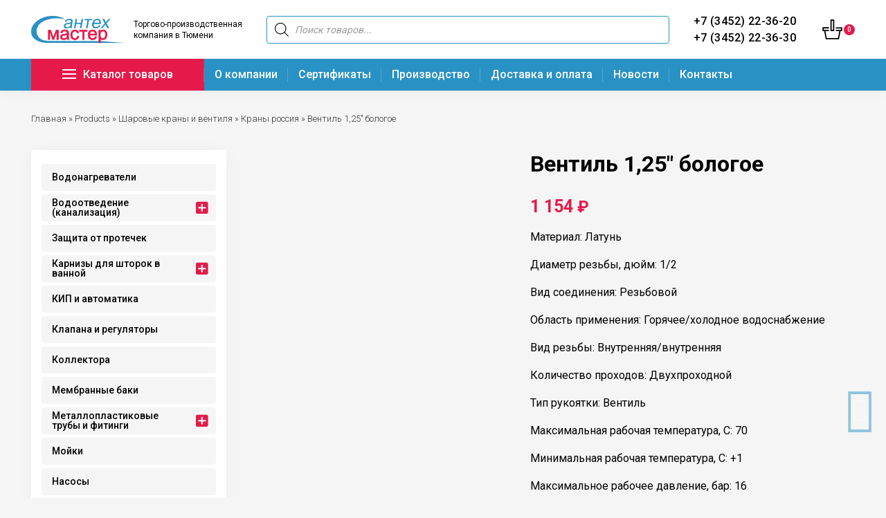

--- FILE ---
content_type: text/html; charset=UTF-8
request_url: https://santehmaster.pro/product/ventil-125-bologoe/
body_size: 158342
content:
<!DOCTYPE html><html lang=ru-RU prefix="og: https://ogp.me/ns#"><head><style>img.lazy{min-height:1px}</style><link rel=preload href=https://santehmaster.pro/wp-content/plugins/w3-total-cache/pub/js/lazyload.min.js as=script><meta charset="UTF-8"><meta http-equiv="X-UA-Compatible" content="IE=edge"><meta name="viewport" content="width=device-width, initial-scale=1"><link rel=alternate type=application/rdf+xml title="RDF mapping" href=https://santehmaster.pro/feed/rdf/ ><link rel=alternate type=application/rss+xml title=RSS href=https://santehmaster.pro/feed/rss/ ><link rel=alternate type=application/rss+xml title="Comments RSS" href=https://santehmaster.pro/comments/feed/ ><link rel=pingback href=https://santehmaster.pro/xmlrpc.php><!--[if lt IE 9]> <script src=//html5shiv.googlecode.com/svn/trunk/html5.js></script> <![endif]--><title>Купить вентиль 1,25&quot; бологое в Тюмени и области от «Сантехмастер - производство и продажа сантех-изделий»</title><meta name="description" content="Приобрести вентиль 1,25&quot; бологое в магазине «Сантехмастер - производство и продажа сантех-изделий» по демократичной цене. Большой ассортимент кранов от надёжных производителей. Реализация кранов россия оптом и в розницу"><meta name="robots" content="follow, index, max-snippet:-1, max-video-preview:-1, max-image-preview:large"><link rel=canonical href=https://santehmaster.pro/product/ventil-125-bologoe/ ><meta property="og:locale" content="ru_RU"><meta property="og:type" content="product"><meta property="og:title" content="Купить вентиль 1,25&quot; бологое в Тюмени и области от «Сантехмастер - производство и продажа сантех-изделий»"><meta property="og:description" content="Приобрести вентиль 1,25&quot; бологое в магазине «Сантехмастер - производство и продажа сантех-изделий» по демократичной цене. Большой ассортимент кранов от надёжных производителей. Реализация кранов россия оптом и в розницу"><meta property="og:url" content="https://santehmaster.pro/product/ventil-125-bologoe/"><meta property="og:site_name" content="Сантехмастер - производство и продажа сантех-изделий"><meta property="og:updated_time" content="2022-04-25T16:39:25+03:00"><meta property="og:image" content="https://santehmaster.pro/wp-content/uploads/2021/12/503473-500730-500729-500630-509812-500731-500728_3.700x700.jpg"><meta property="og:image:secure_url" content="https://santehmaster.pro/wp-content/uploads/2021/12/503473-500730-500729-500630-509812-500731-500728_3.700x700.jpg"><meta property="og:image:width" content="501"><meta property="og:image:height" content="494"><meta property="og:image:alt" content="Вентиль 1"><meta property="og:image:type" content="image/jpeg"><meta property="product:price:amount" content="1154"><meta property="product:price:currency" content="RUB"><meta property="product:availability" content="instock"><meta name="twitter:card" content="summary_large_image"><meta name="twitter:title" content="Купить вентиль 1,25&quot; бологое в Тюмени и области от «Сантехмастер - производство и продажа сантех-изделий»"><meta name="twitter:description" content="Приобрести вентиль 1,25&quot; бологое в магазине «Сантехмастер - производство и продажа сантех-изделий» по демократичной цене. Большой ассортимент кранов от надёжных производителей. Реализация кранов россия оптом и в розницу"><meta name="twitter:image" content="https://santehmaster.pro/wp-content/uploads/2021/12/503473-500730-500729-500630-509812-500731-500728_3.700x700.jpg"><meta name="twitter:label1" content="Цена"><meta name="twitter:data1" content="1 154&nbsp;&#8381;"><meta name="twitter:label2" content="Доступность"><meta name="twitter:data2" content="В наличии"> <script type=application/ld+json class=rank-math-schema>{"@context":"https://schema.org","@graph":[{"@type":["Plumber","Organization"],"@id":"https://santehmaster.pro/#organization","name":"\u0421\u0430\u043d\u0442\u0435\u0445\u043c\u0430\u0441\u0442\u0435\u0440","url":"https://santehmaster.pro","logo":{"@type":"ImageObject","@id":"https://santehmaster.pro/#logo","url":"https://santehmaster.pro/wp-content/uploads/2022/01/1.webp","caption":"\u0421\u0430\u043d\u0442\u0435\u0445\u043c\u0430\u0441\u0442\u0435\u0440","inLanguage":"ru-RU","width":"1000","height":"332"},"openingHours":["Monday,Tuesday,Wednesday,Thursday,Friday,Saturday,Sunday 09:00-17:00"],"image":{"@id":"https://santehmaster.pro/#logo"}},{"@type":"WebSite","@id":"https://santehmaster.pro/#website","url":"https://santehmaster.pro","name":"\u0421\u0430\u043d\u0442\u0435\u0445\u043c\u0430\u0441\u0442\u0435\u0440","publisher":{"@id":"https://santehmaster.pro/#organization"},"inLanguage":"ru-RU"},{"@type":"ImageObject","@id":"https://santehmaster.pro/wp-content/uploads/2021/12/503473-500730-500729-500630-509812-500731-500728_3.700x700.jpg","url":"https://santehmaster.pro/wp-content/uploads/2021/12/503473-500730-500729-500630-509812-500731-500728_3.700x700.jpg","width":"501","height":"494","inLanguage":"ru-RU"},{"@type":"Person","@id":"https://santehmaster.pro/author/admin/","name":"admin","url":"https://santehmaster.pro/author/admin/","image":{"@type":"ImageObject","@id":"https://santehmaster.pro/wp-content/plugins/clearfy-pro/assets/images/default-avatar.png","url":"https://santehmaster.pro/wp-content/plugins/clearfy-pro/assets/images/default-avatar.png","caption":"admin","inLanguage":"ru-RU"},"sameAs":["admin"],"worksFor":{"@id":"https://santehmaster.pro/#organization"}},{"@type":"ItemPage","@id":"https://santehmaster.pro/product/ventil-125-bologoe/#webpage","url":"https://santehmaster.pro/product/ventil-125-bologoe/","name":"\u041a\u0443\u043f\u0438\u0442\u044c \u0432\u0435\u043d\u0442\u0438\u043b\u044c 1,25&quot; \u0431\u043e\u043b\u043e\u0433\u043e\u0435 \u0432 \u0422\u044e\u043c\u0435\u043d\u0438 \u0438 \u043e\u0431\u043b\u0430\u0441\u0442\u0438 \u043e\u0442 \u00ab\u0421\u0430\u043d\u0442\u0435\u0445\u043c\u0430\u0441\u0442\u0435\u0440 - \u043f\u0440\u043e\u0438\u0437\u0432\u043e\u0434\u0441\u0442\u0432\u043e \u0438 \u043f\u0440\u043e\u0434\u0430\u0436\u0430 \u0441\u0430\u043d\u0442\u0435\u0445-\u0438\u0437\u0434\u0435\u043b\u0438\u0439\u00bb","datePublished":"2021-12-27T22:21:33+03:00","dateModified":"2022-04-25T16:39:25+03:00","author":{"@id":"https://santehmaster.pro/author/admin/"},"isPartOf":{"@id":"https://santehmaster.pro/#website"},"primaryImageOfPage":{"@id":"https://santehmaster.pro/wp-content/uploads/2021/12/503473-500730-500729-500630-509812-500731-500728_3.700x700.jpg"},"inLanguage":"ru-RU"},{"@type":"Product","name":"\u041a\u0443\u043f\u0438\u0442\u044c \u0432\u0435\u043d\u0442\u0438\u043b\u044c 1,25\" \u0431\u043e\u043b\u043e\u0433\u043e\u0435 \u0432 \u0422\u044e\u043c\u0435\u043d\u0438 \u0438 \u043e\u0431\u043b\u0430\u0441\u0442\u0438 \u043e\u0442 \u00ab\u0421\u0430\u043d\u0442\u0435\u0445\u043c\u0430\u0441\u0442\u0435\u0440 - \u043f\u0440\u043e\u0438\u0437\u0432\u043e\u0434\u0441\u0442\u0432\u043e \u0438 \u043f\u0440\u043e\u0434\u0430\u0436\u0430 \u0441\u0430\u043d\u0442\u0435\u0445-\u0438\u0437\u0434\u0435\u043b\u0438\u0439\u00bb","description":"\u041f\u0440\u0438\u043e\u0431\u0440\u0435\u0441\u0442\u0438 \u0432\u0435\u043d\u0442\u0438\u043b\u044c 1,25\" \u0431\u043e\u043b\u043e\u0433\u043e\u0435 \u0432 \u043c\u0430\u0433\u0430\u0437\u0438\u043d\u0435 \u00ab\u0421\u0430\u043d\u0442\u0435\u0445\u043c\u0430\u0441\u0442\u0435\u0440 - \u043f\u0440\u043e\u0438\u0437\u0432\u043e\u0434\u0441\u0442\u0432\u043e \u0438 \u043f\u0440\u043e\u0434\u0430\u0436\u0430 \u0441\u0430\u043d\u0442\u0435\u0445-\u0438\u0437\u0434\u0435\u043b\u0438\u0439\u00bb \u043f\u043e \u0434\u0435\u043c\u043e\u043a\u0440\u0430\u0442\u0438\u0447\u043d\u043e\u0439 \u0446\u0435\u043d\u0435. \u0411\u043e\u043b\u044c\u0448\u043e\u0439 \u0430\u0441\u0441\u043e\u0440\u0442\u0438\u043c\u0435\u043d\u0442 \u043a\u0440\u0430\u043d\u043e\u0432 \u043e\u0442 \u043d\u0430\u0434\u0451\u0436\u043d\u044b\u0445 \u043f\u0440\u043e\u0438\u0437\u0432\u043e\u0434\u0438\u0442\u0435\u043b\u0435\u0439. \u0420\u0435\u0430\u043b\u0438\u0437\u0430\u0446\u0438\u044f \u043a\u0440\u0430\u043d\u043e\u0432 \u0440\u043e\u0441\u0441\u0438\u044f \u043e\u043f\u0442\u043e\u043c \u0438 \u0432 \u0440\u043e\u0437\u043d\u0438\u0446\u0443","sku":"15\u04113\u0440","category":"\u0428\u0430\u0440\u043e\u0432\u044b\u0435 \u043a\u0440\u0430\u043d\u044b \u0438 \u0432\u0435\u043d\u0442\u0438\u043b\u044f &gt; \u041a\u0440\u0430\u043d\u044b \u0440\u043e\u0441\u0441\u0438\u044f","mainEntityOfPage":{"@id":"https://santehmaster.pro/product/ventil-125-bologoe/#webpage"},"offers":{"@type":"Offer","price":"1154","priceCurrency":"RUB","priceValidUntil":"2027-12-31","availability":"https://schema.org/InStock","itemCondition":"NewCondition","url":"https://santehmaster.pro/product/ventil-125-bologoe/","seller":{"@type":"Organization","@id":"https://santehmaster.pro/","name":"\u0421\u0430\u043d\u0442\u0435\u0445\u043c\u0430\u0441\u0442\u0435\u0440","url":"https://santehmaster.pro","logo":"https://santehmaster.pro/wp-content/uploads/2022/01/1.webp"}},"@id":"https://santehmaster.pro/product/ventil-125-bologoe/#richSnippet","image":{"@id":"https://santehmaster.pro/wp-content/uploads/2021/12/503473-500730-500729-500630-509812-500731-500728_3.700x700.jpg"}}]}</script> <style id=wp-img-auto-sizes-contain-inline-css>img:is([sizes=auto i],[sizes^="auto," i]){contain-intrinsic-size:3000px 1500px}</style><style id=wp-block-library-inline-css>/*<![CDATA[*/:root{--wp-block-synced-color:#7a00df;--wp-block-synced-color--rgb:122,0,223;--wp-bound-block-color:var(--wp-block-synced-color);--wp-editor-canvas-background:#ddd;--wp-admin-theme-color:#007cba;--wp-admin-theme-color--rgb:0,124,186;--wp-admin-theme-color-darker-10:#006ba1;--wp-admin-theme-color-darker-10--rgb:0,107,160.5;--wp-admin-theme-color-darker-20:#005a87;--wp-admin-theme-color-darker-20--rgb:0,90,135;--wp-admin-border-width-focus:2px}@media (min-resolution:192dpi){:root{--wp-admin-border-width-focus:1.5px}}.wp-element-button{cursor:pointer}:root .has-very-light-gray-background-color{background-color:#eee}:root .has-very-dark-gray-background-color{background-color:#313131}:root .has-very-light-gray-color{color:#eee}:root .has-very-dark-gray-color{color:#313131}:root .has-vivid-green-cyan-to-vivid-cyan-blue-gradient-background{background:linear-gradient(135deg,#00d084,#0693e3)}:root .has-purple-crush-gradient-background{background:linear-gradient(135deg,#34e2e4,#4721fb 50%,#ab1dfe)}:root .has-hazy-dawn-gradient-background{background:linear-gradient(135deg,#faaca8,#dad0ec)}:root .has-subdued-olive-gradient-background{background:linear-gradient(135deg,#fafae1,#67a671)}:root .has-atomic-cream-gradient-background{background:linear-gradient(135deg,#fdd79a,#004a59)}:root .has-nightshade-gradient-background{background:linear-gradient(135deg,#330968,#31cdcf)}:root .has-midnight-gradient-background{background:linear-gradient(135deg,#020381,#2874fc)}:root{--wp--preset--font-size--normal:16px;--wp--preset--font-size--huge:42px}.has-regular-font-size{font-size:1em}.has-larger-font-size{font-size:2.625em}.has-normal-font-size{font-size:var(--wp--preset--font-size--normal)}.has-huge-font-size{font-size:var(--wp--preset--font-size--huge)}.has-text-align-center{text-align:center}.has-text-align-left{text-align:left}.has-text-align-right{text-align:right}.has-fit-text{white-space:nowrap!important}#end-resizable-editor-section{display:none}.aligncenter{clear:both}.items-justified-left{justify-content:flex-start}.items-justified-center{justify-content:center}.items-justified-right{justify-content:flex-end}.items-justified-space-between{justify-content:space-between}.screen-reader-text{border:0;clip-path:inset(50%);height:1px;margin:-1px;overflow:hidden;padding:0;position:absolute;width:1px;word-wrap:normal!important}.screen-reader-text:focus{background-color:#ddd;clip-path:none;color:#444;display:block;font-size:1em;height:auto;left:5px;line-height:normal;padding:15px 23px 14px;text-decoration:none;top:5px;width:auto;z-index:100000}html :where(.has-border-color){border-style:solid}html :where([style*=border-top-color]){border-top-style:solid}html :where([style*=border-right-color]){border-right-style:solid}html :where([style*=border-bottom-color]){border-bottom-style:solid}html :where([style*=border-left-color]){border-left-style:solid}html :where([style*=border-width]){border-style:solid}html :where([style*=border-top-width]){border-top-style:solid}html :where([style*=border-right-width]){border-right-style:solid}html :where([style*=border-bottom-width]){border-bottom-style:solid}html :where([style*=border-left-width]){border-left-style:solid}html :where(img[class*=wp-image-]){height:auto;max-width:100%}:where(figure){margin:0 0 1em}html :where(.is-position-sticky){--wp-admin--admin-bar--position-offset:var(--wp-admin--admin-bar--height,0px)}@media screen and (max-width:600px){html:where(.is-position-sticky){--wp-admin--admin-bar--position-offset:0px}}/*]]>*/</style><style id=global-styles-inline-css>/*<![CDATA[*/:root{--wp--preset--aspect-ratio--square:1;--wp--preset--aspect-ratio--4-3:4/3;--wp--preset--aspect-ratio--3-4:3/4;--wp--preset--aspect-ratio--3-2:3/2;--wp--preset--aspect-ratio--2-3:2/3;--wp--preset--aspect-ratio--16-9:16/9;--wp--preset--aspect-ratio--9-16:9/16;--wp--preset--color--black:#000;--wp--preset--color--cyan-bluish-gray:#abb8c3;--wp--preset--color--white:#fff;--wp--preset--color--pale-pink:#f78da7;--wp--preset--color--vivid-red:#cf2e2e;--wp--preset--color--luminous-vivid-orange:#ff6900;--wp--preset--color--luminous-vivid-amber:#fcb900;--wp--preset--color--light-green-cyan:#7bdcb5;--wp--preset--color--vivid-green-cyan:#00d084;--wp--preset--color--pale-cyan-blue:#8ed1fc;--wp--preset--color--vivid-cyan-blue:#0693e3;--wp--preset--color--vivid-purple:#9b51e0;--wp--preset--gradient--vivid-cyan-blue-to-vivid-purple:linear-gradient(135deg,rgb(6,147,227) 0%,rgb(155,81,224) 100%);--wp--preset--gradient--light-green-cyan-to-vivid-green-cyan:linear-gradient(135deg,rgb(122,220,180) 0%,rgb(0,208,130) 100%);--wp--preset--gradient--luminous-vivid-amber-to-luminous-vivid-orange:linear-gradient(135deg,rgb(252,185,0) 0%,rgb(255,105,0) 100%);--wp--preset--gradient--luminous-vivid-orange-to-vivid-red:linear-gradient(135deg,rgb(255,105,0) 0%,rgb(207,46,46) 100%);--wp--preset--gradient--very-light-gray-to-cyan-bluish-gray:linear-gradient(135deg,rgb(238,238,238) 0%,rgb(169,184,195) 100%);--wp--preset--gradient--cool-to-warm-spectrum:linear-gradient(135deg,rgb(74,234,220) 0%,rgb(151,120,209) 20%,rgb(207,42,186) 40%,rgb(238,44,130) 60%,rgb(251,105,98) 80%,rgb(254,248,76) 100%);--wp--preset--gradient--blush-light-purple:linear-gradient(135deg,rgb(255,206,236) 0%,rgb(152,150,240) 100%);--wp--preset--gradient--blush-bordeaux:linear-gradient(135deg,rgb(254,205,165) 0%,rgb(254,45,45) 50%,rgb(107,0,62) 100%);--wp--preset--gradient--luminous-dusk:linear-gradient(135deg,rgb(255,203,112) 0%,rgb(199,81,192) 50%,rgb(65,88,208) 100%);--wp--preset--gradient--pale-ocean:linear-gradient(135deg,rgb(255,245,203) 0%,rgb(182,227,212) 50%,rgb(51,167,181) 100%);--wp--preset--gradient--electric-grass:linear-gradient(135deg,rgb(202,248,128) 0%,rgb(113,206,126) 100%);--wp--preset--gradient--midnight:linear-gradient(135deg,rgb(2,3,129) 0%,rgb(40,116,252) 100%);--wp--preset--font-size--small:13px;--wp--preset--font-size--medium:20px;--wp--preset--font-size--large:36px;--wp--preset--font-size--x-large:42px;--wp--preset--spacing--20:0.44rem;--wp--preset--spacing--30:0.67rem;--wp--preset--spacing--40:1rem;--wp--preset--spacing--50:1.5rem;--wp--preset--spacing--60:2.25rem;--wp--preset--spacing--70:3.38rem;--wp--preset--spacing--80:5.06rem;--wp--preset--shadow--natural:6px 6px 9px rgba(0, 0, 0, 0.2);--wp--preset--shadow--deep:12px 12px 50px rgba(0, 0, 0, 0.4);--wp--preset--shadow--sharp:6px 6px 0px rgba(0, 0, 0, 0.2);--wp--preset--shadow--outlined:6px 6px 0px -3px rgb(255, 255, 255), 6px 6px rgb(0, 0, 0);--wp--preset--shadow--crisp:6px 6px 0px rgb(0, 0, 0)}:where(.is-layout-flex){gap:0.5em}:where(.is-layout-grid){gap:0.5em}body .is-layout-flex{display:flex}.is-layout-flex{flex-wrap:wrap;align-items:center}.is-layout-flex>:is(*,div){margin:0}body .is-layout-grid{display:grid}.is-layout-grid>:is(*,div){margin:0}:where(.wp-block-columns.is-layout-flex){gap:2em}:where(.wp-block-columns.is-layout-grid){gap:2em}:where(.wp-block-post-template.is-layout-flex){gap:1.25em}:where(.wp-block-post-template.is-layout-grid){gap:1.25em}.has-black-color{color:var(--wp--preset--color--black) !important}.has-cyan-bluish-gray-color{color:var(--wp--preset--color--cyan-bluish-gray) !important}.has-white-color{color:var(--wp--preset--color--white) !important}.has-pale-pink-color{color:var(--wp--preset--color--pale-pink) !important}.has-vivid-red-color{color:var(--wp--preset--color--vivid-red) !important}.has-luminous-vivid-orange-color{color:var(--wp--preset--color--luminous-vivid-orange) !important}.has-luminous-vivid-amber-color{color:var(--wp--preset--color--luminous-vivid-amber) !important}.has-light-green-cyan-color{color:var(--wp--preset--color--light-green-cyan) !important}.has-vivid-green-cyan-color{color:var(--wp--preset--color--vivid-green-cyan) !important}.has-pale-cyan-blue-color{color:var(--wp--preset--color--pale-cyan-blue) !important}.has-vivid-cyan-blue-color{color:var(--wp--preset--color--vivid-cyan-blue) !important}.has-vivid-purple-color{color:var(--wp--preset--color--vivid-purple) !important}.has-black-background-color{background-color:var(--wp--preset--color--black) !important}.has-cyan-bluish-gray-background-color{background-color:var(--wp--preset--color--cyan-bluish-gray) !important}.has-white-background-color{background-color:var(--wp--preset--color--white) !important}.has-pale-pink-background-color{background-color:var(--wp--preset--color--pale-pink) !important}.has-vivid-red-background-color{background-color:var(--wp--preset--color--vivid-red) !important}.has-luminous-vivid-orange-background-color{background-color:var(--wp--preset--color--luminous-vivid-orange) !important}.has-luminous-vivid-amber-background-color{background-color:var(--wp--preset--color--luminous-vivid-amber) !important}.has-light-green-cyan-background-color{background-color:var(--wp--preset--color--light-green-cyan) !important}.has-vivid-green-cyan-background-color{background-color:var(--wp--preset--color--vivid-green-cyan) !important}.has-pale-cyan-blue-background-color{background-color:var(--wp--preset--color--pale-cyan-blue) !important}.has-vivid-cyan-blue-background-color{background-color:var(--wp--preset--color--vivid-cyan-blue) !important}.has-vivid-purple-background-color{background-color:var(--wp--preset--color--vivid-purple) !important}.has-black-border-color{border-color:var(--wp--preset--color--black) !important}.has-cyan-bluish-gray-border-color{border-color:var(--wp--preset--color--cyan-bluish-gray) !important}.has-white-border-color{border-color:var(--wp--preset--color--white) !important}.has-pale-pink-border-color{border-color:var(--wp--preset--color--pale-pink) !important}.has-vivid-red-border-color{border-color:var(--wp--preset--color--vivid-red) !important}.has-luminous-vivid-orange-border-color{border-color:var(--wp--preset--color--luminous-vivid-orange) !important}.has-luminous-vivid-amber-border-color{border-color:var(--wp--preset--color--luminous-vivid-amber) !important}.has-light-green-cyan-border-color{border-color:var(--wp--preset--color--light-green-cyan) !important}.has-vivid-green-cyan-border-color{border-color:var(--wp--preset--color--vivid-green-cyan) !important}.has-pale-cyan-blue-border-color{border-color:var(--wp--preset--color--pale-cyan-blue) !important}.has-vivid-cyan-blue-border-color{border-color:var(--wp--preset--color--vivid-cyan-blue) !important}.has-vivid-purple-border-color{border-color:var(--wp--preset--color--vivid-purple) !important}.has-vivid-cyan-blue-to-vivid-purple-gradient-background{background:var(--wp--preset--gradient--vivid-cyan-blue-to-vivid-purple) !important}.has-light-green-cyan-to-vivid-green-cyan-gradient-background{background:var(--wp--preset--gradient--light-green-cyan-to-vivid-green-cyan) !important}.has-luminous-vivid-amber-to-luminous-vivid-orange-gradient-background{background:var(--wp--preset--gradient--luminous-vivid-amber-to-luminous-vivid-orange) !important}.has-luminous-vivid-orange-to-vivid-red-gradient-background{background:var(--wp--preset--gradient--luminous-vivid-orange-to-vivid-red) !important}.has-very-light-gray-to-cyan-bluish-gray-gradient-background{background:var(--wp--preset--gradient--very-light-gray-to-cyan-bluish-gray) !important}.has-cool-to-warm-spectrum-gradient-background{background:var(--wp--preset--gradient--cool-to-warm-spectrum) !important}.has-blush-light-purple-gradient-background{background:var(--wp--preset--gradient--blush-light-purple) !important}.has-blush-bordeaux-gradient-background{background:var(--wp--preset--gradient--blush-bordeaux) !important}.has-luminous-dusk-gradient-background{background:var(--wp--preset--gradient--luminous-dusk) !important}.has-pale-ocean-gradient-background{background:var(--wp--preset--gradient--pale-ocean) !important}.has-electric-grass-gradient-background{background:var(--wp--preset--gradient--electric-grass) !important}.has-midnight-gradient-background{background:var(--wp--preset--gradient--midnight) !important}.has-small-font-size{font-size:var(--wp--preset--font-size--small) !important}.has-medium-font-size{font-size:var(--wp--preset--font-size--medium) !important}.has-large-font-size{font-size:var(--wp--preset--font-size--large) !important}.has-x-large-font-size{font-size:var(--wp--preset--font-size--x-large) !important}/*]]>*/</style><style id=classic-theme-styles-inline-css>.wp-block-button__link{color:#fff;background-color:#32373c;border-radius:9999px;box-shadow:none;text-decoration:none;padding:calc(.667em + 2px) calc(1.333em + 2px);font-size:1.125em}.wp-block-file__button{background:#32373c;color:#fff;text-decoration:none}</style><link rel=preload as=style onload="this.onload=null;this.rel='stylesheet'" id=contact-form-7-css href=https://santehmaster.pro/wp-content/plugins/contact-form-7/includes/css/styles.css><link rel=preload as=style onload="this.onload=null;this.rel='stylesheet'" id=spacexchimp_p008-font-awesome-css-frontend-css href=https://santehmaster.pro/wp-content/plugins/simple-scroll-to-top-button/inc/lib/font-awesome/css/font-awesome.css  media=screen><link rel=preload as=style onload="this.onload=null;this.rel='stylesheet'" id=spacexchimp_p008-frontend-css-css href=https://santehmaster.pro/wp-content/plugins/simple-scroll-to-top-button/inc/css/frontend.css><style id=spacexchimp_p008-frontend-css-inline-css>#ssttbutton{font-size:25px}.ssttbutton-background{color:#2992c4}.ssttbutton-symbol{color:#fff}</style><link rel=preload as=style onload="this.onload=null;this.rel='stylesheet'" id=photoswipe-css href=https://santehmaster.pro/wp-content/plugins/woocommerce/assets/css/photoswipe/photoswipe.min.css><link rel=preload as=style onload="this.onload=null;this.rel='stylesheet'" id=photoswipe-default-skin-css href=https://santehmaster.pro/wp-content/plugins/woocommerce/assets/css/photoswipe/default-skin/default-skin.min.css><style id=woocommerce-inline-inline-css>.woocommerce form .form-row .required{visibility:visible}</style><link rel=preload as=style onload="this.onload=null;this.rel='stylesheet'" id=iksm-public-style-css href=https://santehmaster.pro/wp-content/plugins/iks-menu-pro/assets/css/public.css><link rel=preload as=style onload="this.onload=null;this.rel='stylesheet'" id=dgwt-wcas-style-css href=https://santehmaster.pro/wp-content/plugins/ajax-search-for-woocommerce/assets/css/style.min.css><link rel=preload as=style onload="this.onload=null;this.rel='stylesheet'" id=xoo-wsc-fonts-css href=https://santehmaster.pro/wp-content/plugins/side-cart-woocommerce/assets/css/xoo-wsc-fonts.css><link rel=preload as=style onload="this.onload=null;this.rel='stylesheet'" id=xoo-wsc-style-css href=https://santehmaster.pro/wp-content/plugins/side-cart-woocommerce/assets/css/xoo-wsc-style.css><style id=xoo-wsc-style-inline-css>.xoo-wsc-sp-left-col img{max-width:80px}.xoo-wsc-sp-right-col{font-size:14px}.xoo-wsc-sp-container{background-color:#eee}.xoo-wsc-footer{background-color:#fff;color:#000;padding:10px 20px}.xoo-wsc-footer, .xoo-wsc-footer a, .xoo-wsc-footer .amount{font-size:18px}.xoo-wsc-ft-buttons-cont{grid-template-columns:auto}.xoo-wsc-basket{bottom:12px;right:0px;background-color:#fff;color:#000;box-shadow:0 1px 4px 0;border-radius:50%}.xoo-wsc-bki{font-size:30px}.xoo-wsc-items-count{top:-12px;left:-12px}.xoo-wsc-items-count,.xoo-wsc-sc-count{background-color:#2992c4;color:#fff}.xoo-wsc-container,.xoo-wsc-slider{max-width:320px;right:-320px;top:0;bottom:0;bottom:0;font-family:}.xoo-wsc-cart-active .xoo-wsc-container, .xoo-wsc-slider-active .xoo-wsc-slider{right:0}.xoo-wsc-cart-active .xoo-wsc-basket{right:320px}.xoo-wsc-slider{right:-320px}span.xoo-wsch-close{font-size:16px;right:10px}.xoo-wsch-top{justify-content:center}.xoo-wsch-text{font-size:20px}.xoo-wsc-header{color:#000;background-color:#fff}.xoo-wsc-sb-bar>span{background-color:#1e73be}.xoo-wsc-body{background-color:#fff}.xoo-wsc-body, .xoo-wsc-body span.amount, .xoo-wsc-body a{font-size:16px;color:#000}.xoo-wsc-product{padding:20px 15px}.xoo-wsc-img-col{width:30%}.xoo-wsc-sum-col{width:70%}.xoo-wsc-sum-col{justify-content:center}.xoo-wsc-qty-box{max-width:75px}.xoo-wsc-qty-box.xoo-wsc-qtb-square{border-color:#000}input[type="number"].xoo-wsc-qty{border-color:#000;background-color:#fff;color:#000;height:28px;line-height:28px}input[type="number"].xoo-wsc-qty,.xoo-wsc-qtb-square{border-width:1px;border-style:solid}.xoo-wsc-chng{background-color:#fff;color:#000}</style><link rel=preload as=style onload="this.onload=null;this.rel='stylesheet'" id=bs-css href=https://santehmaster.pro/wp-content/themes/kavv/bootstrap/css/bootstrap.min.css><link rel=preload as=style onload="this.onload=null;this.rel='stylesheet'" id=slick-css href=https://santehmaster.pro/wp-content/themes/kavv/slick/slick.css><link rel=preload as=style onload="this.onload=null;this.rel='stylesheet'" id=fancybox-css href=https://santehmaster.pro/wp-content/themes/kavv/fancybox/dist/jquery.fancybox.min.css><link rel=preload as=style onload="this.onload=null;this.rel='stylesheet'" id=main-css href=https://santehmaster.pro/wp-content/themes/kavv/style.css> <script src=https://ajax.googleapis.com/ajax/libs/jquery/1.11.2/jquery.min.js id=jquery-js></script> <script defer src=https://santehmaster.pro/wp-content/cache/minify/01628.js></script> <script defer src=https://santehmaster.pro/wp-content/cache/minify/f49bf.js></script> <script defer src=https://santehmaster.pro/wp-content/cache/minify/2b63f.js></script> <style>.pseudo-clearfy-link{color:#008acf;cursor:pointer}.pseudo-clearfy-link:hover{text-decoration:none}</style><meta name="framework" content="Redux 4.3.9"><style id=iksm-dynamic-style></style><style>.dgwt-wcas-ico-magnifier,.dgwt-wcas-ico-magnifier-handler{max-width:20px}</style><noscript><style>.woocommerce-product-gallery{opacity:1 !important}</style></noscript><style id=iksm-dynamic-style></style><style>.qib-container input[type='number']:not(#qib_id):not(#qib_id){-moz-appearance:textfield}.qib-container input[type='number']:not(#qib_id):not(#qib_id)::-webkit-outer-spin-button,.qib-container input[type='number']:not(#qib_id):not(#qib_id)::-webkit-inner-spin-button{-webkit-appearance:none;display:none;margin:0}form.cart button[type='submit']:not(#qib_id):not(#qib_id),form.cart .qib-container+div:not(#qib_id):not(#qib_id){display:inline-block;margin:0;padding-top:0;padding-bottom:0;float:none;vertical-align:top;text-align:center}form.cart button[type='submit']:not(#qib_id):not(#qib_id):not(_){line-height:1}form.cart button[type='submit']:not(#qib_id):not(#qib_id):not(_):not(_){height:35px;text-align:center}form.cart .qib-container + button[type='submit']:not(#qib_id):not(#qib_id),form.cart .qib-container+div:not(#qib_id):not(#qib_id):not(_){margin-left:1em}form.cart button[type='submit']:focus:not(#qib_id):not(#qib_id){outline-width:2px;outline-offset:-2px;outline-style:solid}.qib-container div.quantity:not(#qib_id):not(#qib_id){float:left;line-height:1;display:inline-block;margin:0;padding:0;border:none;border-radius:0;width:auto;min-height:initial;min-width:initial;max-height:initial;max-width:initial}.qib-button:not(#qib_id):not(#qib_id){line-height:1;display:inline-block;margin:0;padding:0;box-sizing:border-box;height:35px;width:30px;float:left;min-height:initial;min-width:initial;max-height:initial;max-width:initial;vertical-align:middle;font-size:16px;letter-spacing:0;border-style:solid;border-width:1px;transition:none;border-radius:0}.qib-button:focus:not(#qib_id):not(#qib_id){}.qib-button:hover:not(#qib_id):not(#qib_id){}.qib-container .quantity input.qty:not(#qib_id):not(#qib_id){line-height:1;background:none;text-align:center;vertical-align:middle;margin:0;padding:0;box-sizing:border-box;height:35px;width:45px;min-height:initial;min-width:initial;max-height:initial;max-width:initial;box-shadow:none;font-size:15px;border-style:solid;border-width:1px 0;border-radius:0}.qib-container .quantity input.qty:focus:not(#qib_id):not(#qib_id){outline:none;border-width:2px 1px;border-style:solid}.woocommerce table.cart td.product-quantity:not(#qib_id):not(#qib_id){white-space:nowrap}@media (min-width:768px){.woocommerce table.cart td.product-quantity:not(#qib_id):not(#qib_id){text-align:}}.woocommerce table.cart:not(#qib_id):not(#qib_id){table-layout:auto}@media (min-width:768px){.woocommerce table.cart td.product-quantity .qib-container:not(#qib_id):not(#qib_id){display:flex;justify-content:}}.qib-container:not(#qib_id):not(#qib_id){display:inline-block}.woocommerce-grouped-product-list-item__quantity:not(#qib_id):not(#qib_id){margin:0;padding-left:0;padding-right:0;text-align:left}.woocommerce-grouped-product-list-item__quantity .qib-container:not(#qib_id):not(#qib_id){display:flex}.quantity .minus:not(#qib_id):not(#qib_id),.quantity .plus:not(#qib_id):not(#qib_id),.quantity>a:not(#qib_id):not(#qib_id){display:none}.products.oceanwp-row .qib-container:not(#qib_id):not(#qib_id){margin-bottom:8px}</style><meta name="generator" content="Powered by Slider Revolution 6.5.12 - responsive, Mobile-Friendly Slider Plugin for WordPress with comfortable drag and drop interface."><style id=rs-plugin-settings-inline-css>#rs-demo-id{}</style> <script>function setREVStartSize(e){
			//window.requestAnimationFrame(function() {
				window.RSIW = window.RSIW===undefined ? window.innerWidth : window.RSIW;
				window.RSIH = window.RSIH===undefined ? window.innerHeight : window.RSIH;
				try {
					var pw = document.getElementById(e.c).parentNode.offsetWidth,
						newh;
					pw = pw===0 || isNaN(pw) ? window.RSIW : pw;
					e.tabw = e.tabw===undefined ? 0 : parseInt(e.tabw);
					e.thumbw = e.thumbw===undefined ? 0 : parseInt(e.thumbw);
					e.tabh = e.tabh===undefined ? 0 : parseInt(e.tabh);
					e.thumbh = e.thumbh===undefined ? 0 : parseInt(e.thumbh);
					e.tabhide = e.tabhide===undefined ? 0 : parseInt(e.tabhide);
					e.thumbhide = e.thumbhide===undefined ? 0 : parseInt(e.thumbhide);
					e.mh = e.mh===undefined || e.mh=="" || e.mh==="auto" ? 0 : parseInt(e.mh,0);
					if(e.layout==="fullscreen" || e.l==="fullscreen")
						newh = Math.max(e.mh,window.RSIH);
					else{
						e.gw = Array.isArray(e.gw) ? e.gw : [e.gw];
						for (var i in e.rl) if (e.gw[i]===undefined || e.gw[i]===0) e.gw[i] = e.gw[i-1];
						e.gh = e.el===undefined || e.el==="" || (Array.isArray(e.el) && e.el.length==0)? e.gh : e.el;
						e.gh = Array.isArray(e.gh) ? e.gh : [e.gh];
						for (var i in e.rl) if (e.gh[i]===undefined || e.gh[i]===0) e.gh[i] = e.gh[i-1];
											
						var nl = new Array(e.rl.length),
							ix = 0,
							sl;
						e.tabw = e.tabhide>=pw ? 0 : e.tabw;
						e.thumbw = e.thumbhide>=pw ? 0 : e.thumbw;
						e.tabh = e.tabhide>=pw ? 0 : e.tabh;
						e.thumbh = e.thumbhide>=pw ? 0 : e.thumbh;
						for (var i in e.rl) nl[i] = e.rl[i]<window.RSIW ? 0 : e.rl[i];
						sl = nl[0];
						for (var i in nl) if (sl>nl[i] && nl[i]>0) { sl = nl[i]; ix=i;}
						var m = pw>(e.gw[ix]+e.tabw+e.thumbw) ? 1 : (pw-(e.tabw+e.thumbw)) / (e.gw[ix]);
						newh =  (e.gh[ix] * m) + (e.tabh + e.thumbh);
					}
					var el = document.getElementById(e.c);
					if (el!==null && el) el.style.height = newh+"px";
					el = document.getElementById(e.c+"_wrapper");
					if (el!==null && el) {
						el.style.height = newh+"px";
						el.style.display = "block";
					}
				} catch(e){
					console.log("Failure at Presize of Slider:" + e)
				}
			//});
		  };</script> <link rel=icon href=https://santehmaster.pro/wp-content/themes/kavv/img/favicon.png type=image/x-icon><link rel=icon href=https://santehmaster.pro/wp-content/themes/kavv/img/favicon.svg type=" image/svg+xml"><link rel="shortcut icon" href=https://santehmaster.pro/wp-content/themes/kavv/img/favicon.png type=image/x-icon><meta name="yandex-verification" content="967c91f0a627e8e8"><meta name="google-site-verification" content="uaq0WR_WsoA5H6RADQoCTHkmLEMhZfzUbdoJ6HW_tFA"><link rel=preload as=style onload="this.onload=null;this.rel='stylesheet'" id=rs-plugin-settings-css href=https://santehmaster.pro/wp-content/plugins/revslider/public/assets/css/rs6.css></head><body class="wp-singular product-template-default single single-product postid-6957 wp-theme-kavv theme-kavv woocommerce woocommerce-page woocommerce-no-js"><div class=mob-menu><div class=container><div class="wrap-mob-menu position-relative"> <button class="navbar-toggler topmenu-button-open" type=button data-toggle=collapse data-target=#main-nav aria-controls aria-expanded=false aria-label="Toggle navigation"> <img class=lazy src="data:image/svg+xml,%3Csvg%20xmlns='http://www.w3.org/2000/svg'%20viewBox='0%200%201%201'%3E%3C/svg%3E" data-src=https://santehmaster.pro/wp-content/themes/kavv/img/toggler2.svg> </button><div id=main-nav class="box-menu navbar-collapse collapse"><ul id=main-nav-ul class="w-100 top-menu main-menu"><li id=menu-item-92 class="red_btn menu-item menu-item-type-post_type menu-item-object-page current_page_parent menu-item-92"><a href=https://santehmaster.pro/shop/ ><span class=icon></span> Каталог товаров</a></li> <li id=menu-item-179 class="menu-item menu-item-type-post_type menu-item-object-page menu-item-179"><a href=https://santehmaster.pro/about/ >О компании</a></li> <li id=menu-item-189 class="menu-item menu-item-type-post_type menu-item-object-page menu-item-189"><a href=https://santehmaster.pro/certificates/ >Сертификаты</a></li> <li id=menu-item-267 class="menu-item menu-item-type-post_type menu-item-object-page menu-item-267"><a href=https://santehmaster.pro/proizvodstvo-izdelij-iz-nerzhaveyushhej-i-chernoj-stali/ >Производство</a></li> <li id=menu-item-196 class="menu-item menu-item-type-post_type menu-item-object-page menu-item-196"><a href=https://santehmaster.pro/dostavka-i-oplata/ >Доставка и оплата</a></li> <li id=menu-item-214 class="menu-item menu-item-type-post_type menu-item-object-page menu-item-214"><a href=https://santehmaster.pro/news/ >Новости</a></li> <li id=menu-item-60 class="menu-item menu-item-type-post_type menu-item-object-page menu-item-60"><a href=https://santehmaster.pro/contacts/ >Контакты</a></li></ul></div></div></div></div><div class=header-razdvigalka></div><header class="clearfix nofixed_header"><div class=container><div class="wrap d-flex align-items-center justify-content-between"><div class="left d-flex align-items-center flex-wrap"> <a href=https://santehmaster.pro/ class=logo> <svg width=176 height=51 viewBox="0 0 176 51" fill=none xmlns=http://www.w3.org/2000/svg> <g clip-path=url(#clip0_1157_8)> <path d="M71.9446 20.5427C70.7084 21.4475 69.5559 22.0863 68.487 22.4589C67.4289 22.8315 66.3274 23.0178 65.1823 23.0178C63.2918 23.0178 61.9168 22.5653 61.0573 21.6605C60.1997 20.7449 59.8929 19.5792 60.1369 18.1633C60.28 17.333 60.5993 16.5771 61.0949 15.8958C61.603 15.2038 62.2008 14.6503 62.8881 14.2351C63.5862 13.8199 64.3425 13.5058 65.157 13.2929C65.7552 13.1439 66.6442 13.0002 67.8239 12.8618C70.2266 12.585 72.0173 12.255 73.196 11.8717C73.2747 11.4778 73.3232 11.2277 73.3416 11.1212C73.5434 9.95019 73.4101 9.12514 72.9418 8.64609C72.3083 7.9967 71.257 7.67201 69.7878 7.67201C68.4159 7.67201 67.3592 7.91153 66.6176 8.39059C65.8888 8.859 65.264 9.69469 64.7434 10.8977L61.9575 10.5144C62.4241 9.31144 63.0178 8.34269 63.7386 7.60813C64.4611 6.86293 65.4181 6.29339 66.6095 5.8995C67.8027 5.49496 69.1393 5.29269 70.6192 5.29269C72.0884 5.29269 73.2527 5.46302 74.1122 5.80369C74.9718 6.14435 75.5726 6.5755 75.9148 7.09714C76.2588 7.60813 76.4494 8.25752 76.4865 9.0453C76.4993 9.535 76.3956 10.4186 76.1754 11.6961L75.5149 15.5285C75.0544 18.2006 74.822 19.8933 74.8179 20.6065C74.8265 21.3091 74.9584 21.9851 75.2138 22.6345H72.1674C71.9677 22.0384 71.8934 21.3411 71.9446 20.5427ZM72.808 14.1233C71.6759 14.5491 70.0255 14.9111 67.8568 15.2092C66.6284 15.3795 65.7474 15.5711 65.2137 15.784C64.6801 15.9969 64.2425 16.311 63.9009 16.7262C63.5611 17.1307 63.3481 17.5832 63.2618 18.0835C63.1297 18.85 63.3113 19.4887 63.8066 19.9997C64.3127 20.5107 65.1328 20.7662 66.2671 20.7662C67.3906 20.7662 68.4311 20.5267 69.3887 20.0476C70.3481 19.5579 71.1055 18.8926 71.661 18.0516C72.0862 17.4022 72.408 16.4441 72.6263 15.1772L72.808 14.1233ZM81.7663 5.67594H84.6831L83.4666 12.734H91.5524L92.7688 5.67594H95.6856L92.7627 22.6345H89.846L91.1423 15.1133H83.0565L81.7602 22.6345H78.8435L81.7663 5.67594ZM98.5213 5.67594H112.505L112.095 8.05525H106.553L104.041 22.6345H101.14L103.653 8.05525H98.1112L98.5213 5.67594ZM124.702 17.1733L127.653 17.5406C126.878 19.2758 125.766 20.6225 124.315 21.5806C122.865 22.5387 121.14 23.0178 119.142 23.0178C116.625 23.0178 114.757 22.2566 113.54 20.7343C112.335 19.2013 111.97 17.0562 112.445 14.299C112.937 11.4459 114.064 9.2316 115.826 7.65604C117.588 6.08047 119.658 5.29269 122.034 5.29269C124.335 5.29269 126.082 6.06451 127.274 7.60813C128.467 9.15176 128.822 11.3235 128.339 14.1233C128.31 14.2936 128.26 14.5491 128.191 14.8898H115.357C115.144 16.7528 115.433 18.1793 116.224 19.1694C117.015 20.1594 118.128 20.6544 119.565 20.6544C120.635 20.6544 121.595 20.3776 122.447 19.8241C123.298 19.2705 124.05 18.3869 124.702 17.1733ZM115.927 12.5264H125.535C125.652 11.0999 125.469 10.03 124.987 9.31677C124.249 8.20961 123.14 7.65604 121.66 7.65604C120.32 7.65604 119.115 8.09783 118.044 8.98143C116.985 9.86502 116.279 11.0467 115.927 12.5264ZM127.763 22.6345L135.57 13.8199L131.156 5.67594H134.802L136.758 9.65211C137.125 10.408 137.415 11.0414 137.63 11.5524C138.226 10.8497 138.771 10.227 139.264 9.68404L142.855 5.67594H146.339L139.016 13.6602L143.87 22.6345H140.289L137.665 17.3649L136.97 15.9437L131.296 22.6345H127.763Z" fill=#2992C4 /> <path fill-rule=evenodd clip-rule=evenodd d="M62.2553 6.03223C38.9049 -8.16898 4.66249 4.71026 0.449975 24.9754C-2.20063 38.2714 7.84177 49.0397 29.4132 49.7821L173.453 50.0076L128.457 46.3994L31.2234 46.1738C20.6208 45.4972 13.874 42.731 10.3398 32.5828C6.81268 9.70751 35.6142 0.602016 62.2554 6.03213L62.2553 6.03223Z" fill=#2992C4 stroke=#2B2A29 stroke-width=0.0761859 stroke-miterlimit=22.9256 /> <path d="M31.5639 26.0373H36.2046L40.8287 40.1251L45.9667 26.0373H50.2593V43.6388H47.276V29.4681L42.0718 43.6388H39.4034L34.4809 28.7886V43.6388H31.5639V26.0373ZM66.3028 41.4676C65.1979 42.4068 64.1316 43.0698 63.1041 43.4565C62.0875 43.8432 60.9936 44.0366 59.8224 44.0366C57.8888 44.0366 56.4027 43.567 55.364 42.6278C54.3254 41.6775 53.8061 40.4677 53.8061 38.9981C53.8061 38.1363 53.9995 37.3518 54.3862 36.6446C54.784 35.9264 55.2978 35.3518 55.9276 34.9209C56.5684 34.49 57.2866 34.1641 58.0822 33.9431C58.6678 33.7884 59.5517 33.6392 60.734 33.4956C63.1427 33.2083 64.9161 32.8658 66.0542 32.468C66.0653 32.0592 66.0708 31.7995 66.0708 31.689C66.0708 30.4736 65.789 29.6173 65.2255 29.1201C64.4631 28.4461 63.3306 28.1091 61.8279 28.1091C60.4246 28.1091 59.386 28.3577 58.712 28.8549C58.049 29.341 57.5573 30.2084 57.2369 31.457L54.3199 31.0592C54.5851 29.8106 55.0215 28.8052 55.6292 28.0428C56.2369 27.2693 57.1154 26.6782 58.2645 26.2694C59.4136 25.8495 60.745 25.6395 62.2588 25.6395C63.7615 25.6395 64.9824 25.8163 65.9216 26.1699C66.8608 26.5235 67.5514 26.971 67.9934 27.5124C68.4353 28.0428 68.7447 28.7168 68.9215 29.5344C69.0209 30.0427 69.0707 30.9598 69.0707 32.2857V36.2634C69.0707 39.0368 69.1314 40.7936 69.253 41.5339C69.3856 42.2632 69.6397 42.9648 70.0154 43.6388H66.8995C66.5901 43.02 66.3912 42.2963 66.3028 41.4676ZM66.0542 34.8049C64.9714 35.2469 63.3471 35.6226 61.1815 35.9319C59.955 36.1087 59.0877 36.3076 58.5794 36.5286C58.0711 36.7496 57.6789 37.0755 57.4026 37.5065C57.1264 37.9263 56.9883 38.3959 56.9883 38.9152C56.9883 39.7108 57.2866 40.3737 57.8833 40.9041C58.491 41.4345 59.3749 41.6996 60.5351 41.6996C61.6842 41.6996 62.7063 41.451 63.6013 40.9538C64.4963 40.4456 65.1537 39.755 65.5736 38.8821C65.894 38.2081 66.0542 37.2136 66.0542 35.8988V34.8049ZM85.1971 37.1915L88.1306 37.5727C87.8102 39.5948 86.987 41.1803 85.6611 42.3295C84.3463 43.4675 82.7276 44.0366 80.805 44.0366C78.3962 44.0366 76.4571 43.2521 74.9875 41.6831C73.529 40.103 72.7998 37.8435 72.7998 34.9044C72.7998 33.0039 73.1147 31.341 73.7445 29.9156C74.3743 28.4903 75.3301 27.424 76.6118 26.7168C77.9045 25.9986 79.3078 25.6395 80.8216 25.6395C82.7331 25.6395 84.2965 26.1257 85.512 27.098C86.7274 28.0593 87.5064 29.4294 87.8489 31.2084L84.9485 31.6559C84.6722 30.4736 84.1805 29.5841 83.4734 28.9875C82.7773 28.3908 81.932 28.0925 80.9376 28.0925C79.4349 28.0925 78.2139 28.6339 77.2747 29.7167C76.3356 30.7885 75.866 32.4901 75.866 34.8215C75.866 37.186 76.319 38.9042 77.225 39.976C78.1311 41.0477 79.3133 41.5836 80.7718 41.5836C81.9431 41.5836 82.9209 41.2245 83.7054 40.5063C84.4899 39.7881 84.9871 38.6832 85.1971 37.1915ZM89.0753 26.0373H103.379V28.5068H97.7103V43.6388H94.7436V28.5068H89.0753V26.0373ZM117.881 37.9705L120.964 38.3517C120.477 40.1528 119.577 41.5505 118.262 42.5449C116.947 43.5394 115.268 44.0366 113.224 44.0366C110.649 44.0366 108.605 43.2465 107.091 41.6665C105.588 40.0754 104.837 37.849 104.837 34.9872C104.837 32.026 105.6 29.7278 107.124 28.0925C108.649 26.4572 110.627 25.6395 113.058 25.6395C115.411 25.6395 117.334 26.4406 118.825 28.0428C120.317 29.6449 121.063 31.899 121.063 34.8049C121.063 34.9817 121.057 35.2469 121.046 35.6005H107.92C108.03 37.5341 108.577 39.0147 109.561 40.0423C110.544 41.0698 111.771 41.5836 113.24 41.5836C114.334 41.5836 115.268 41.2964 116.041 40.7218C116.815 40.1472 117.428 39.2301 117.881 37.9705ZM108.086 33.1475H117.914C117.781 31.6669 117.406 30.5565 116.787 29.8162C115.837 28.667 114.605 28.0925 113.091 28.0925C111.721 28.0925 110.566 28.551 109.627 29.4681C108.699 30.3852 108.185 31.6117 108.086 33.1475ZM124.726 50.3844V26.0373H127.444V28.3245C128.085 27.4295 128.808 26.761 129.615 26.3191C130.422 25.8661 131.4 25.6395 132.549 25.6395C134.051 25.6395 135.377 26.0263 136.526 26.7997C137.676 27.5732 138.543 28.667 139.129 30.0813C139.714 31.4846 140.007 33.026 140.007 34.7055C140.007 36.5065 139.681 38.1307 139.029 39.5782C138.388 41.0146 137.449 42.1195 136.212 42.893C134.985 43.6554 133.692 44.0366 132.333 44.0366C131.339 44.0366 130.444 43.8266 129.648 43.4068C128.864 42.9869 128.217 42.4565 127.709 41.8157V50.3844H124.726ZM127.427 34.9375C127.427 37.2026 127.886 38.8766 128.803 39.9594C129.72 41.0422 130.831 41.5836 132.134 41.5836C133.46 41.5836 134.593 41.0256 135.532 39.9097C136.482 38.7826 136.957 37.0424 136.957 34.6889C136.957 32.4459 136.493 30.7664 135.565 29.6504C134.648 28.5345 133.549 27.9765 132.267 27.9765C130.996 27.9765 129.869 28.5731 128.886 29.7664C127.914 30.9487 127.427 32.6724 127.427 34.9375Z" fill=#E51A4B /> <path d="M31.5639 26.0373V25.6481H31.1747V26.0373H31.5639ZM36.2046 26.0373L36.5745 25.9159L36.4866 25.6481H36.2046V26.0373ZM40.8287 40.1251L40.4589 40.2465L40.8094 41.3143L41.1944 40.2585L40.8287 40.1251ZM45.9667 26.0373V25.6481H45.6943L45.601 25.9039L45.9667 26.0373ZM50.2593 26.0373H50.6485V25.6481H50.2593V26.0373ZM50.2593 43.6388V44.0281H50.6485V43.6388H50.2593ZM47.276 43.6388H46.8867V44.0281H47.276V43.6388ZM47.276 29.4681H47.6652V27.279L46.9106 29.3339L47.276 29.4681ZM42.0718 43.6388V44.0281H42.3435L42.4372 43.773L42.0718 43.6388ZM39.4034 43.6388L39.0339 43.7613L39.1223 44.0281H39.4034V43.6388ZM34.4809 28.7886L34.8504 28.6661L34.0917 26.3771V28.7886H34.4809ZM34.4809 43.6388V44.0281H34.8702V43.6388H34.4809ZM31.5639 43.6388H31.1747V44.0281H31.5639V43.6388ZM31.5639 26.4266H36.2046V25.6481H31.5639V26.4266ZM35.8348 26.1587L40.4589 40.2465L41.1986 40.0037L36.5745 25.9159L35.8348 26.1587ZM41.1944 40.2585L46.3323 26.1707L45.601 25.9039L40.463 39.9918L41.1944 40.2585ZM45.9667 26.4266H50.2593V25.6481H45.9667V26.4266ZM49.87 26.0373V43.6388H50.6485V26.0373H49.87ZM50.2593 43.2495H47.276V44.0281H50.2593V43.2495ZM47.6652 43.6388V29.4681H46.8867V43.6388H47.6652ZM46.9106 29.3339L41.7064 43.5046L42.4372 43.773L47.6414 29.6023L46.9106 29.3339ZM42.0718 43.2495H39.4034V44.0281H42.0718V43.2495ZM39.7729 43.5163L34.8504 28.6661L34.1115 28.9111L39.0339 43.7613L39.7729 43.5163ZM34.0917 28.7886V43.6388H34.8702V28.7886H34.0917ZM34.4809 43.2495H31.5639V44.0281H34.4809V43.2495ZM31.9532 43.6388V26.0373H31.1747V43.6388H31.9532ZM66.3028 41.4676L66.6899 41.4263L66.6118 40.6941L66.0507 41.171L66.3028 41.4676ZM63.1041 43.4565L62.967 43.0922L62.9656 43.0927L63.1041 43.4565ZM55.364 42.6278L55.1013 42.915L55.103 42.9165L55.364 42.6278ZM54.3862 36.6446L54.0457 36.456L54.0447 36.4578L54.3862 36.6446ZM55.9276 34.9209L55.7103 34.5979L55.7078 34.5997L55.9276 34.9209ZM58.0822 33.9431L57.9827 33.5667L57.978 33.568L58.0822 33.9431ZM60.734 33.4956L60.6879 33.109L60.687 33.1092L60.734 33.4956ZM66.0542 32.468L66.1826 32.8354L66.4361 32.7469L66.4433 32.4785L66.0542 32.468ZM65.2255 29.1201L64.9677 29.4117L64.968 29.4119L65.2255 29.1201ZM58.712 28.8549L58.9422 29.1688L58.9431 29.1681L58.712 28.8549ZM57.2369 31.457L57.1843 31.8427L57.5278 31.8895L57.6139 31.5537L57.2369 31.457ZM54.3199 31.0592L53.9391 30.9783L53.8521 31.3883L54.2673 31.4449L54.3199 31.0592ZM55.6292 28.0428L55.9336 28.2854L55.9353 28.2833L55.6292 28.0428ZM58.2645 26.2694L58.395 26.6361L58.3981 26.635L58.2645 26.2694ZM67.9934 27.5124L67.6918 27.7586L67.6943 27.7616L67.9934 27.5124ZM68.9215 29.5344L69.3036 29.4597L69.302 29.4521L68.9215 29.5344ZM69.253 41.5339L68.8688 41.597L68.87 41.6035L69.253 41.5339ZM70.0154 43.6388V44.0281H70.678L70.3554 43.4493L70.0154 43.6388ZM66.8995 43.6388L66.5513 43.8129L66.6589 44.0281H66.8995V43.6388ZM66.0542 34.8049H66.4435V34.2256L65.9071 34.4445L66.0542 34.8049ZM61.1815 35.9319L61.1264 35.5466L61.126 35.5467L61.1815 35.9319ZM57.4026 37.5065L57.7279 37.7204L57.7303 37.7165L57.4026 37.5065ZM57.8833 40.9041L57.6247 41.195L57.6273 41.1974L57.8833 40.9041ZM63.6013 40.9538L63.7903 41.2941L63.7935 41.2923L63.6013 40.9538ZM65.5736 38.8821L65.9244 39.0508L65.9251 39.0492L65.5736 38.8821ZM66.0507 41.171C64.9696 42.09 63.9416 42.7254 62.967 43.0922L63.2412 43.8208C64.3217 43.4141 65.4262 42.7236 66.5549 41.7642L66.0507 41.171ZM62.9656 43.0927C61.9966 43.4613 60.95 43.6473 59.8224 43.6473V44.4258C61.0373 44.4258 62.1784 44.2251 63.2425 43.8203L62.9656 43.0927ZM59.8224 43.6473C57.9484 43.6473 56.5689 43.1924 55.6251 42.3391L55.103 42.9165C56.2365 43.9415 57.8293 44.4258 59.8224 44.4258V43.6473ZM55.6268 42.3406C54.6727 41.4677 54.1954 40.3638 54.1954 38.9981H53.4168C53.4168 40.5715 53.9781 41.8874 55.1013 42.915L55.6268 42.3406ZM54.1954 38.9981C54.1954 38.1969 54.3745 37.4773 54.7277 36.8314L54.0447 36.4578C53.6245 37.2262 53.4168 38.0756 53.4168 38.9981H54.1954ZM54.7267 36.8332C55.0974 36.1639 55.5713 35.6363 56.1474 35.2422L55.7078 34.5997C55.0242 35.0674 54.4705 35.6889 54.0457 36.456L54.7267 36.8332ZM56.1448 35.2439C56.7487 34.8379 57.4282 34.5287 58.1864 34.3181L57.978 33.568C57.145 33.7994 56.3882 34.1421 55.7104 34.5979L56.1448 35.2439ZM58.1816 34.3194C58.7405 34.1718 59.6029 34.0251 60.7809 33.882L60.687 33.1092C59.5005 33.2533 58.595 33.405 57.9828 33.5667L58.1816 34.3194ZM60.7801 33.8821C63.1947 33.5941 65.0029 33.2478 66.1826 32.8354L65.9258 32.1005C64.8294 32.4837 63.0908 32.8225 60.6879 33.1091L60.7801 33.8821ZM66.4433 32.4785C66.4543 32.0714 66.46 31.8059 66.46 31.689H65.6815C65.6815 31.7931 65.6762 32.047 65.6651 32.4575L66.4433 32.4785ZM66.46 31.689C66.46 30.4293 66.1702 29.4345 65.4831 28.8282L64.968 29.4119C65.4079 29.8001 65.6815 30.5179 65.6815 31.689H66.46ZM65.4833 28.8284C64.6225 28.0674 63.3813 27.7198 61.8279 27.7198V28.4983C63.2798 28.4983 64.3038 28.8247 64.9677 29.4117L65.4833 28.8284ZM61.8279 27.7198C60.3924 27.7198 59.2536 27.9716 58.4809 28.5416L58.9431 29.1681C59.5183 28.7437 60.4569 28.4983 61.8279 28.4983V27.7198ZM58.4818 28.541C57.7151 29.1032 57.1907 30.0712 56.8599 31.3602L57.6139 31.5537C57.924 30.3456 58.383 29.5789 58.9422 29.1688L58.4818 28.541ZM57.2895 31.0713L54.3725 30.6735L54.2673 31.4449L57.1843 31.8427L57.2895 31.0713ZM54.7007 31.1401C54.957 29.933 55.3734 28.9882 55.9336 28.2854L55.3248 27.8001C54.6697 28.6221 54.2131 29.6882 53.9391 30.9783L54.7007 31.1401ZM55.9353 28.2833C56.4878 27.5801 57.2985 27.0262 58.395 26.6361L58.134 25.9026C56.9322 26.3302 55.9861 26.9585 55.3232 27.8023L55.9353 28.2833ZM58.3981 26.635C59.4956 26.234 60.7802 26.0288 62.2588 26.0288V25.2503C60.7099 25.2503 59.3316 25.465 58.1309 25.9037L58.3981 26.635ZM62.2588 26.0288C63.7357 26.0288 64.9052 26.2032 65.7845 26.5342L66.0588 25.8056C65.0596 25.4295 63.7873 25.2503 62.2588 25.2503V26.0288ZM65.7845 26.5342C66.6858 26.8735 67.3082 27.2886 67.6918 27.7586L68.2949 27.2662C67.7946 26.6534 67.0358 26.1734 66.0588 25.8056L65.7845 26.5342ZM67.6943 27.7616C68.0884 28.2345 68.3747 28.8476 68.541 29.6167L69.302 29.4521C69.1147 28.586 68.7822 27.851 68.2924 27.2632L67.6943 27.7616ZM68.5395 29.6092C68.6308 30.0758 68.6814 30.9579 68.6814 32.2857H69.4599C69.4599 30.9616 69.4111 30.0095 69.3035 29.4597L68.5395 29.6092ZM68.6814 32.2857V36.2634H69.4599V32.2857H68.6814ZM68.6814 36.2634C68.6814 39.0266 68.7411 40.8187 68.8689 41.597L69.6371 41.4708C69.5218 40.7685 69.4599 39.047 69.4599 36.2634H68.6814ZM68.87 41.6035C69.0105 42.3766 69.2797 43.1185 69.6754 43.8283L70.3554 43.4493C69.9997 42.8111 69.7606 42.1498 69.636 41.4643L68.87 41.6035ZM70.0154 43.2495H66.8995V44.0281H70.0154V43.2495ZM67.2476 43.4647C66.9628 42.8951 66.7743 42.218 66.6899 41.4263L65.9158 41.5089C66.0081 42.3746 66.2174 43.145 66.5513 43.8129L67.2476 43.4647ZM65.9071 34.4445C64.8692 34.8682 63.2828 35.2385 61.1264 35.5466L61.2365 36.3173C63.4115 36.0066 65.0736 35.6256 66.2013 35.1653L65.9071 34.4445ZM61.126 35.5467C59.8968 35.7238 58.9842 35.9281 58.4242 36.1716L58.7346 36.8856C59.1911 36.6871 60.0133 36.4936 61.237 36.3172L61.126 35.5467ZM58.4242 36.1716C57.8513 36.4207 57.3963 36.7951 57.0749 37.2964L57.7303 37.7165C57.9614 37.356 58.291 37.0784 58.7346 36.8856L58.4242 36.1716ZM57.0774 37.2925C56.758 37.7781 56.599 38.3226 56.599 38.9152H57.3776C57.3776 38.4693 57.4948 38.0745 57.7278 37.7204L57.0774 37.2925ZM56.599 38.9152C56.599 39.8224 56.9452 40.5911 57.6247 41.195L58.1419 40.6132C57.628 40.1564 57.3776 39.5992 57.3776 38.9152H56.599ZM57.6273 41.1974C58.3315 41.8119 59.3214 42.0889 60.5351 42.0889V41.3104C59.4284 41.3104 58.6505 41.057 58.1392 40.6108L57.6273 41.1974ZM60.5351 42.0889C61.7421 42.0889 62.8307 41.8272 63.7903 41.2941L63.4122 40.6135C62.5819 41.0749 61.6263 41.3104 60.5351 41.3104V42.0889ZM63.7935 41.2923C64.7528 40.7475 65.4679 39.9997 65.9244 39.0508L65.2228 38.7134C64.8395 39.5103 64.2397 40.1436 63.409 40.6153L63.7935 41.2923ZM65.9251 39.0492C66.2826 38.2973 66.4435 37.2339 66.4435 35.8988H65.665C65.665 37.1934 65.5054 38.1189 65.222 38.715L65.9251 39.0492ZM66.4435 35.8988V34.8049H65.665V35.8988H66.4435ZM85.1971 37.1915L85.2472 36.8055L84.8653 36.7559L84.8116 37.1373L85.1971 37.1915ZM88.1306 37.5727L88.5151 37.6337L88.5778 37.2383L88.1808 37.1867L88.1306 37.5727ZM85.6611 42.3295L85.9159 42.6238L85.9161 42.6236L85.6611 42.3295ZM74.9875 41.6831L74.7015 41.9471L74.7034 41.9492L74.9875 41.6831ZM76.6118 26.7168L76.7998 27.0577L76.8008 27.0571L76.6118 26.7168ZM85.512 27.098L85.2688 27.402L85.2705 27.4034L85.512 27.098ZM87.8489 31.2084L87.9082 31.5931L88.3075 31.5315L88.2311 31.1348L87.8489 31.2084ZM84.9485 31.6559L84.5694 31.7444L84.6514 32.0956L85.0078 32.0406L84.9485 31.6559ZM83.4734 28.9875L83.22 29.283L83.2224 29.285L83.4734 28.9875ZM77.2747 29.7167L77.5675 29.9733L77.5688 29.9718L77.2747 29.7167ZM85.1469 37.5776L88.0805 37.9588L88.1808 37.1867L85.2472 36.8055L85.1469 37.5776ZM87.7462 37.5118C87.4376 39.4592 86.6515 40.956 85.4062 42.0353L85.9161 42.6236C87.3225 41.4047 88.1828 39.7304 88.5151 37.6337L87.7462 37.5118ZM85.4064 42.0351C84.1699 43.1054 82.6446 43.6473 80.805 43.6473V44.4258C82.8105 44.4258 84.5226 43.8297 85.9159 42.6238L85.4064 42.0351ZM80.805 43.6473C78.4896 43.6473 76.6584 42.8975 75.2716 41.417L74.7034 41.9492C76.2558 43.6066 78.3029 44.4258 80.805 44.4258V43.6473ZM75.2736 41.419C73.9025 39.9338 73.189 37.7819 73.189 34.9044H72.4105C72.4105 37.905 73.1555 40.2723 74.7015 41.9471L75.2736 41.419ZM73.189 34.9044C73.189 33.0464 73.4969 31.4391 74.1006 30.0729L73.3885 29.7583C72.7325 31.2428 72.4105 32.9613 72.4105 34.9044H73.189ZM74.1006 30.0729C74.6983 28.7201 75.5977 27.7209 76.7998 27.0577L76.4237 26.376C75.0625 27.1271 74.0503 28.2604 73.3885 29.7583L74.1006 30.0729ZM76.8008 27.0571C78.0344 26.3718 79.3723 26.0288 80.8216 26.0288V25.2503C79.2433 25.2503 77.7747 25.6255 76.4227 26.3766L76.8008 27.0571ZM80.8216 26.0288C82.6654 26.0288 84.137 26.4966 85.2688 27.402L85.7551 26.7941C84.4561 25.7548 82.8007 25.2503 80.8216 25.2503V26.0288ZM85.2705 27.4034C86.4007 28.2972 87.1386 29.5783 87.4666 31.282L88.2311 31.1348C87.8741 29.2806 87.0541 27.8215 85.7534 26.7927L85.2705 27.4034ZM87.7895 30.8237L84.8891 31.2712L85.0078 32.0406L87.9082 31.5931L87.7895 30.8237ZM85.3275 31.5673C85.0381 30.3288 84.513 29.3554 83.7244 28.69L83.2224 29.285C83.848 29.8129 84.3063 30.6183 84.5694 31.7444L85.3275 31.5673ZM83.7267 28.6919C82.9539 28.0295 82.0164 27.7032 80.9376 27.7032V28.4817C81.8476 28.4817 82.6007 28.7521 83.2201 29.283L83.7267 28.6919ZM80.9376 27.7032C79.3283 27.7032 77.9978 28.289 76.9807 29.4617L77.5688 29.9718C78.4301 28.9788 79.5415 28.4817 80.9376 28.4817V27.7032ZM76.982 29.4602C75.9515 30.6361 75.4767 32.4519 75.4767 34.8215H76.2552C76.2552 32.5283 76.7196 30.9409 77.5675 29.9733L76.982 29.4602ZM75.4767 34.8215C75.4767 37.2201 75.9334 39.051 76.9277 40.2273L77.5223 39.7247C76.7046 38.7574 76.2552 37.1519 76.2552 34.8215H75.4767ZM76.9277 40.2273C77.911 41.3904 79.2039 41.9729 80.7718 41.9729V41.1944C79.4227 41.1944 78.3511 40.7051 77.5223 39.7247L76.9277 40.2273ZM80.7718 41.9729C82.0297 41.9729 83.1045 41.5842 83.9683 40.7934L83.4426 40.2192C82.7373 40.8648 81.8564 41.1944 80.7718 41.1944V41.9729ZM83.9683 40.7934C84.8424 39.9932 85.3651 38.7903 85.5825 37.2458L84.8116 37.1373C84.6091 38.5761 84.1374 39.5831 83.4426 40.2192L83.9683 40.7934ZM89.0753 26.0373V25.6481H88.6861V26.0373H89.0753ZM103.379 26.0373H103.768V25.6481H103.379V26.0373ZM103.379 28.5068V28.8961H103.768V28.5068H103.379ZM97.7103 28.5068V28.1176H97.3211V28.5068H97.7103ZM97.7103 43.6388V44.0281H98.0996V43.6388H97.7103ZM94.7436 43.6388H94.3544V44.0281H94.7436V43.6388ZM94.7436 28.5068H95.1329V28.1176H94.7436V28.5068ZM89.0753 28.5068H88.6861V28.8961H89.0753V28.5068ZM89.0753 26.4266H103.379V25.6481H89.0753V26.4266ZM102.989 26.0373V28.5068H103.768V26.0373H102.989ZM103.379 28.1176H97.7103V28.8961H103.379V28.1176ZM97.3211 28.5068V43.6388H98.0996V28.5068H97.3211ZM97.7103 43.2495H94.7436V44.0281H97.7103V43.2495ZM95.1329 43.6388V28.5068H94.3544V43.6388H95.1329ZM94.7436 28.1176H89.0753V28.8961H94.7436V28.1176ZM89.4646 28.5068V26.0373H88.6861V28.5068H89.4646ZM117.881 37.9705L117.929 37.5842L117.62 37.546L117.514 37.8388L117.881 37.9705ZM120.964 38.3517L121.339 38.4532L121.456 38.0204L121.011 37.9654L120.964 38.3517ZM107.091 41.6665L106.808 41.9338L106.81 41.9358L107.091 41.6665ZM121.046 35.6005V35.9897H121.424L121.435 35.6126L121.046 35.6005ZM107.92 35.6005V35.2112H107.508L107.531 35.6227L107.92 35.6005ZM108.086 33.1475L107.697 33.1224L107.67 33.5368H108.086V33.1475ZM117.914 33.1475V33.5368H118.34L118.302 33.1128L117.914 33.1475ZM116.787 29.8162L116.487 30.0642L116.488 30.0658L116.787 29.8162ZM109.627 29.4681L109.355 29.1896L109.353 29.1912L109.627 29.4681ZM117.833 38.3568L120.916 38.738L121.011 37.9654L117.929 37.5842L117.833 38.3568ZM120.588 38.2503C120.121 39.9795 119.264 41.2989 118.027 42.2345L118.497 42.8554C119.889 41.8021 120.834 40.326 121.339 38.4532L120.588 38.2503ZM118.027 42.2345C116.795 43.1665 115.204 43.6473 113.224 43.6473V44.4258C115.332 44.4258 117.099 43.9122 118.497 42.8554L118.027 42.2345ZM113.224 43.6473C110.735 43.6473 108.8 42.8871 107.372 41.3972L106.81 41.9358C108.41 43.606 110.563 44.4258 113.224 44.4258V43.6473ZM107.374 41.3992C105.959 39.9004 105.226 37.7811 105.226 34.9872H104.448C104.448 37.9168 105.218 40.2504 106.808 41.9338L107.374 41.3992ZM105.226 34.9872C105.226 32.0918 105.971 29.9003 107.409 28.3579L106.84 27.827C105.228 29.5552 104.448 31.9602 104.448 34.9872H105.226ZM107.409 28.3579C108.853 26.809 110.724 26.0288 113.058 26.0288V25.2503C110.529 25.2503 108.445 26.1054 106.84 27.827L107.409 28.3579ZM113.058 26.0288C115.312 26.0288 117.129 26.7914 118.541 28.308L119.11 27.7775C117.539 26.0899 115.51 25.2503 113.058 25.2503V26.0288ZM118.541 28.308C119.946 29.8171 120.674 31.9644 120.674 34.8049H121.452C121.452 31.8335 120.689 29.4727 119.11 27.7775L118.541 28.308ZM120.674 34.8049C120.674 34.9754 120.668 35.2356 120.657 35.5883L121.435 35.6126C121.447 35.2581 121.452 34.988 121.452 34.8049H120.674ZM121.046 35.2112H107.92V35.9897H121.046V35.2112ZM107.531 35.6227C107.645 37.6152 108.212 39.1961 109.279 40.3114L109.842 39.7731C108.942 38.8333 108.416 37.4529 108.308 35.5782L107.531 35.6227ZM109.279 40.3114C110.339 41.4185 111.668 41.9729 113.24 41.9729V41.1944C111.873 41.1944 110.749 40.7212 109.842 39.7731L109.279 40.3114ZM113.24 41.9729C114.406 41.9729 115.424 41.6653 116.273 41.0343L115.809 40.4093C115.112 40.9274 114.262 41.1944 113.24 41.1944V41.9729ZM116.273 41.0343C117.128 40.3994 117.778 39.4069 118.247 38.1023L117.514 37.8388C117.078 39.0534 116.501 39.8951 115.809 40.4093L116.273 41.0343ZM108.086 33.5368H117.914V32.7583H108.086V33.5368ZM118.302 33.1128C118.166 31.593 117.776 30.3925 117.086 29.5665L116.488 30.0658C117.035 30.7204 117.397 31.7408 117.526 33.1822L118.302 33.1128ZM117.087 29.5681C116.061 28.328 114.719 27.7032 113.091 27.7032V28.4817C114.491 28.4817 115.612 29.0061 116.487 30.0642L117.087 29.5681ZM113.091 27.7032C111.624 27.7032 110.37 28.1981 109.355 29.1896L109.899 29.7466C110.762 28.9039 111.818 28.4817 113.091 28.4817V27.7032ZM109.353 29.1912C108.346 30.187 107.802 31.5094 107.697 33.1224L108.474 33.1727C108.569 31.7139 109.052 30.5834 109.901 29.745L109.353 29.1912ZM124.726 50.3844H124.337V50.7736H124.726V50.3844ZM124.726 26.0373V25.6481H124.337V26.0373H124.726ZM127.444 26.0373H127.833V25.6481H127.444V26.0373ZM127.444 28.3245H127.055V29.5367L127.76 28.5511L127.444 28.3245ZM129.615 26.3191L129.802 26.6605L129.806 26.6585L129.615 26.3191ZM139.129 30.0813L138.769 30.2303L138.769 30.2313L139.129 30.0813ZM139.029 39.5782L138.674 39.4183L138.674 39.4196L139.029 39.5782ZM136.212 42.893L136.417 43.2236L136.418 43.2231L136.212 42.893ZM129.648 43.4068L129.465 43.75L129.467 43.751L129.648 43.4068ZM127.709 41.8157L128.014 41.5738L127.32 40.6984V41.8157H127.709ZM127.709 50.3844V50.7736H128.098V50.3844H127.709ZM135.532 39.9097L135.234 39.6588L135.234 39.659L135.532 39.9097ZM135.565 29.6504L135.264 29.8976L135.266 29.8993L135.565 29.6504ZM128.886 29.7664L128.585 29.5189L128.585 29.5192L128.886 29.7664ZM125.115 50.3844V26.0373H124.337V50.3844H125.115ZM124.726 26.4266H127.444V25.6481H124.726V26.4266ZM127.055 26.0373V28.3245H127.833V26.0373H127.055ZM127.76 28.5511C128.374 27.6944 129.056 27.0694 129.802 26.6604L129.428 25.9777C128.561 26.4527 127.796 27.1647 127.127 28.0979L127.76 28.5511ZM129.806 26.6585C130.542 26.2452 131.45 26.0288 132.549 26.0288V25.2503C131.349 25.2503 130.302 25.4869 129.424 25.9797L129.806 26.6585ZM132.549 26.0288C133.981 26.0288 135.23 26.3961 136.309 27.1226L136.744 26.4768C135.525 25.6564 134.122 25.2503 132.549 25.2503V26.0288ZM136.309 27.1226C137.388 27.8489 138.209 28.879 138.769 30.2303L139.488 29.9324C138.876 28.4551 137.963 27.2974 136.744 26.4768L136.309 27.1226ZM138.769 30.2313C139.333 31.5823 139.618 33.072 139.618 34.7055H140.396C140.396 32.9799 140.095 31.3869 139.488 29.9314L138.769 30.2313ZM139.618 34.7055C139.618 36.4588 139.301 38.0275 138.674 39.4183L139.384 39.738C140.061 38.234 140.396 36.5542 140.396 34.7055H139.618ZM138.674 39.4196C138.062 40.791 137.172 41.8337 136.005 42.5629L136.418 43.2231C137.726 42.4053 138.715 41.2382 139.385 39.7368L138.674 39.4196ZM136.006 42.5624C134.837 43.2889 133.615 43.6473 132.333 43.6473V44.4258C133.77 44.4258 135.133 44.0218 136.417 43.2236L136.006 42.5624ZM132.333 43.6473C131.395 43.6473 130.564 43.4498 129.83 43.0625L129.467 43.751C130.324 44.2035 131.282 44.4258 132.333 44.4258V43.6473ZM129.832 43.0636C129.09 42.6666 128.486 42.1694 128.014 41.5738L127.404 42.0575C127.948 42.7437 128.637 43.3072 129.465 43.75L129.832 43.0636ZM127.32 41.8157V50.3844H128.098V41.8157H127.32ZM127.709 49.9951H124.726V50.7736H127.709V49.9951ZM127.038 34.9375C127.038 37.243 127.503 39.0265 128.506 40.211L129.1 39.7078C128.269 38.7266 127.817 37.1622 127.817 34.9375H127.038ZM128.506 40.211C129.49 41.3724 130.705 41.9729 132.134 41.9729V41.1944C130.956 41.1944 129.951 40.7121 129.1 39.7078L128.506 40.211ZM132.134 41.9729C133.587 41.9729 134.825 41.3542 135.83 40.1603L135.234 39.659C134.361 40.6971 133.333 41.1944 132.134 41.1944V41.9729ZM135.83 40.1606C136.865 38.9321 137.347 37.0827 137.347 34.6889H136.568C136.568 37.0021 136.099 38.6332 135.234 39.6588L135.83 40.1606ZM137.347 34.6889C137.347 32.4021 136.875 30.6167 135.864 29.4015L135.266 29.8993C136.112 30.9161 136.568 32.4896 136.568 34.6889H137.347ZM135.866 29.4033C134.885 28.2102 133.681 27.5872 132.267 27.5872V28.3657C133.416 28.3657 134.411 28.8587 135.264 29.8976L135.866 29.4033ZM132.267 27.5872C130.855 27.5872 129.625 28.2573 128.585 29.5189L129.186 30.014C130.113 28.889 131.138 28.3657 132.267 28.3657V27.5872ZM128.585 29.5192C127.534 30.7977 127.038 32.624 127.038 34.9375H127.817C127.817 32.7208 128.293 31.0997 129.186 30.0137L128.585 29.5192Z" fill=#E51A4B /> </g> <defs> <clipPath id="clip0_1157_8"> <rect width=175.287 height=50.0457 fill=white /> </clipPath> </defs> </svg> </a><div class="left-text description d-none d-xl-block"> Торгово-производственная<br> компания в Тюмени</div></div><div class="center flex-fill d-none d-xl-block"><div class=h-search><div class="dgwt-wcas-search-wrapp dgwt-wcas-no-submit woocommerce js-dgwt-wcas-layout-classic dgwt-wcas-layout-classic js-dgwt-wcas-mobile-overlay-enabled"><form class=dgwt-wcas-search-form role=search action=https://santehmaster.pro/ method=get><div class=dgwt-wcas-sf-wrapp> <svg version=1.1 class=dgwt-wcas-ico-magnifier xmlns=http://www.w3.org/2000/svg xmlns:xlink=http://www.w3.org/1999/xlink x=0px y=0px viewBox="0 0 51.539 51.361" enable-background="new 0 0 51.539 51.361" xml:space=preserve> <path fill=#444 d="M51.539,49.356L37.247,35.065c3.273-3.74,5.272-8.623,5.272-13.983c0-11.742-9.518-21.26-21.26-21.26 S0,9.339,0,21.082s9.518,21.26,21.26,21.26c5.361,0,10.244-1.999,13.983-5.272l14.292,14.292L51.539,49.356z M2.835,21.082 c0-10.176,8.249-18.425,18.425-18.425s18.425,8.249,18.425,18.425S31.436,39.507,21.26,39.507S2.835,31.258,2.835,21.082z"/> </svg> <label class=screen-reader-text for=dgwt-wcas-search-input-1>Поиск товаров</label><input id=dgwt-wcas-search-input-1 type=search class=dgwt-wcas-search-input name=s value placeholder="Поиск товаров..." autocomplete=off><div class=dgwt-wcas-preloader></div> <input type=hidden name=post_type value=product> <input type=hidden name=dgwt_wcas value=1></div></form></div></div></div><div class="right d-flex align-items-center"><div class="h-search flex-fill d-none d-md-block d-xl-none"><div class="dgwt-wcas-search-wrapp dgwt-wcas-no-submit woocommerce js-dgwt-wcas-layout-classic dgwt-wcas-layout-classic js-dgwt-wcas-mobile-overlay-enabled"><form class=dgwt-wcas-search-form role=search action=https://santehmaster.pro/ method=get><div class=dgwt-wcas-sf-wrapp> <svg version=1.1 class=dgwt-wcas-ico-magnifier xmlns=http://www.w3.org/2000/svg xmlns:xlink=http://www.w3.org/1999/xlink x=0px y=0px viewBox="0 0 51.539 51.361" enable-background="new 0 0 51.539 51.361" xml:space=preserve> <path fill=#444 d="M51.539,49.356L37.247,35.065c3.273-3.74,5.272-8.623,5.272-13.983c0-11.742-9.518-21.26-21.26-21.26 S0,9.339,0,21.082s9.518,21.26,21.26,21.26c5.361,0,10.244-1.999,13.983-5.272l14.292,14.292L51.539,49.356z M2.835,21.082 c0-10.176,8.249-18.425,18.425-18.425s18.425,8.249,18.425,18.425S31.436,39.507,21.26,39.507S2.835,31.258,2.835,21.082z"/> </svg> <label class=screen-reader-text for=dgwt-wcas-search-input-2>Поиск товаров</label><input id=dgwt-wcas-search-input-2 type=search class=dgwt-wcas-search-input name=s value placeholder="Поиск товаров..." autocomplete=off><div class=dgwt-wcas-preloader></div> <input type=hidden name=post_type value=product> <input type=hidden name=dgwt_wcas value=1></div></form></div></div> <a class="phone-mob d-block d-md-none" href="tel:+7 (3452) 22-36-20"> <img class="d-block lazy" src="data:image/svg+xml,%3Csvg%20xmlns='http://www.w3.org/2000/svg'%20viewBox='0%200%201%201'%3E%3C/svg%3E" data-src=https://santehmaster.pro/wp-content/themes/kavv/img/phone.svg> </a><div class="phone-list d-none d-md-block"> <a class="phone d-block" href="tel:+7 (3452) 22-36-20">+7 (3452) 22-36-20</a> <a class="phone d-block" href="tel:+7 (3452) 22-36-30">+7 (3452) 22-36-30</a></div> <a href=/cart class="cart d-flex align-items-center" title="В вашей корзине 0 товар(ов)"> <span class="count js-cart-count ml-auto">0</span> </a><button class="navbar-toggler topmenu-button-open" type=button data-toggle=collapse data-target=#main-nav aria-controls aria-expanded=false aria-label="Toggle navigation"> <svg width=35 height=27 viewBox="0 0 35 27" fill=none xmlns=http://www.w3.org/2000/svg> <path d="M32.9085 0H2.0915C0.936397 0 0 0.950479 0 2.12295V2.12297C0 3.29544 0.936397 4.24592 2.0915 4.24592H32.9085C34.0636 4.24592 35 3.29544 35 2.12295C35 0.950479 34.0636 0 32.9085 0Z" fill=#0A0A0A /> <path d="M32.9085 11.377H2.0915C0.936397 11.377 0 12.3275 0 13.5V13.5C0 14.6724 0.936397 15.6229 2.0915 15.6229H32.9085C34.0636 15.6229 35 14.6724 35 13.5C35 12.3275 34.0636 11.377 32.9085 11.377Z" fill=#0A0A0A /> <path d="M32.9085 22.754H2.0915C0.936397 22.754 0 23.7045 0 24.877V24.877C0 26.0495 0.936397 27 2.0915 27H32.9085C34.0636 27 35 26.0495 35 24.877C35 23.7045 34.0636 22.754 32.9085 22.754Z" fill=#0A0A0A /> </svg> </button></div></div><div class="h-search d-md-none w-100"><div class="dgwt-wcas-search-wrapp dgwt-wcas-no-submit woocommerce js-dgwt-wcas-layout-classic dgwt-wcas-layout-classic js-dgwt-wcas-mobile-overlay-enabled"><form class=dgwt-wcas-search-form role=search action=https://santehmaster.pro/ method=get><div class=dgwt-wcas-sf-wrapp> <svg version=1.1 class=dgwt-wcas-ico-magnifier xmlns=http://www.w3.org/2000/svg xmlns:xlink=http://www.w3.org/1999/xlink x=0px y=0px viewBox="0 0 51.539 51.361" enable-background="new 0 0 51.539 51.361" xml:space=preserve> <path fill=#444 d="M51.539,49.356L37.247,35.065c3.273-3.74,5.272-8.623,5.272-13.983c0-11.742-9.518-21.26-21.26-21.26 S0,9.339,0,21.082s9.518,21.26,21.26,21.26c5.361,0,10.244-1.999,13.983-5.272l14.292,14.292L51.539,49.356z M2.835,21.082 c0-10.176,8.249-18.425,18.425-18.425s18.425,8.249,18.425,18.425S31.436,39.507,21.26,39.507S2.835,31.258,2.835,21.082z"/> </svg> <label class=screen-reader-text for=dgwt-wcas-search-input-3>Поиск товаров</label><input id=dgwt-wcas-search-input-3 type=search class=dgwt-wcas-search-input name=s value placeholder="Поиск товаров..." autocomplete=off><div class=dgwt-wcas-preloader></div> <input type=hidden name=post_type value=product> <input type=hidden name=dgwt_wcas value=1></div></form></div></div></div><div class=h-bottom><div class=container><div class="d-flex align-items-center"><nav class="navbar d-none d-xl-block navbar-expand-xl"><div id=main-nav class="header-menu navbar-collapse collapse"><ul id=main-nav-ul class="nav top-menu d-flex justify-content-between align-items-center justify-content-between"><li class="red_btn menu-item menu-item-type-post_type menu-item-object-page current_page_parent menu-item-92"><a href=https://santehmaster.pro/shop/ ><span class=icon></span> Каталог товаров</a></li> <li class="menu-item menu-item-type-post_type menu-item-object-page menu-item-179"><a href=https://santehmaster.pro/about/ >О компании</a></li> <li class="menu-item menu-item-type-post_type menu-item-object-page menu-item-189"><a href=https://santehmaster.pro/certificates/ >Сертификаты</a></li> <li class="menu-item menu-item-type-post_type menu-item-object-page menu-item-267"><a href=https://santehmaster.pro/proizvodstvo-izdelij-iz-nerzhaveyushhej-i-chernoj-stali/ >Производство</a></li> <li class="menu-item menu-item-type-post_type menu-item-object-page menu-item-196"><a href=https://santehmaster.pro/dostavka-i-oplata/ >Доставка и оплата</a></li> <li class="menu-item menu-item-type-post_type menu-item-object-page menu-item-214"><a href=https://santehmaster.pro/news/ >Новости</a></li> <li class="menu-item menu-item-type-post_type menu-item-object-page menu-item-60"><a href=https://santehmaster.pro/contacts/ >Контакты</a></li></ul></div></nav></div></div></div></header><div class="s-breadcrumbs clearfix"><div class=container><div class=breadcrumbs typeof=BreadcrumbList vocab=https://schema.org/ > <span property=itemListElement typeof=ListItem><a property=item typeof=WebPage title="Перейти на главную страницу" href=https://santehmaster.pro class=home ><span property=name>Главная</span></a><meta property="position" content="1"></span> » <span property=itemListElement typeof=ListItem><a property=item typeof=WebPage title="Перейти - Products." href=https://santehmaster.pro/shop/ class="archive post-product-archive" ><span property=name>Products</span></a><meta property="position" content="2"></span> » <span property=itemListElement typeof=ListItem><a property=item typeof=WebPage title="Перейти - Шаровые краны и вентиля." href=https://santehmaster.pro/product-category/krany/ class="taxonomy product_cat" ><span property=name>Шаровые краны и вентиля</span></a><meta property="position" content="3"></span> » <span property=itemListElement typeof=ListItem><a property=item typeof=WebPage title="Перейти - Краны россия." href=https://santehmaster.pro/product-category/krany/krany-rossiya/ class="taxonomy product_cat" ><span property=name>Краны россия</span></a><meta property="position" content="4"></span> » <span property=itemListElement typeof=ListItem><span property=name class="post post-product current-item">Вентиль 1,25&#8243; бологое</span><meta property="url" content="https://santehmaster.pro/product/ventil-125-bologoe/"><meta property="position" content="5"></span></div></div></div><section class="s-products s-mb-style position-relative clearfix"><div class=container><div class="section-sidebar-wrap d-flex flex-wrap"><div class=sidebar><div class="btn-toggler-wrap d-xl-none clearfix"><div class=navbar-toggler-category><span class=icon></span> Категории товаров</div></div><div id=category-nav class="widget category-widget"><div id=iksm-11408 class='iksm iksm-11408 iksm-container '  data-id=11408 data-is-pro=Array data-source=taxonomy><div class=iksm-terms><div class='iksm-terms-tree iksm-terms-tree--level-1 iksm-terms-tree--parents' style><div class=iksm-terms-tree__inner><div class="iksm-term iksm-term--id-18 iksm-term--parent" data-id=18><div class=iksm-term__inner> <a class=iksm-term__link href=https://santehmaster.pro/product-category/vodonagrevateli/ target=_self> <span class=iksm-term__text>Водонагреватели</span> </a></div></div><div class="iksm-term iksm-term--id-27 iksm-term--parent iksm-term--has-children" data-id=27><div class=iksm-term__inner> <a class=iksm-term__link href=https://santehmaster.pro/product-category/kanalizacziya/ target=_self> <span class=iksm-term__text>Водоотведение (канализация)</span> </a><div class=iksm-term__toggle> <span class=iksm-term__toggle__inner><i class=iks-icon-plus-6></i></span></div></div><div class='iksm-terms-tree iksm-terms-tree--level-2 iksm-terms-tree--children' style><div class=iksm-terms-tree__inner><div class="iksm-term iksm-term--id-52 iksm-term--child" data-id=52><div class=iksm-term__inner> <a class=iksm-term__link href=https://santehmaster.pro/product-category/kanalizacziya/germaniya-ostendorf/ target=_self><div class=iksm-term__shifts style="width: 15px"></div> <span class=iksm-term__text>ВНУТРЕННЯЯ (OSTENDORF, Германия)</span> </a></div></div><div class="iksm-term iksm-term--id-121 iksm-term--child" data-id=121><div class=iksm-term__inner> <a class=iksm-term__link href=https://santehmaster.pro/product-category/kanalizacziya/rossiya-politronpolitek/ target=_self><div class=iksm-term__shifts style="width: 15px"></div> <span class=iksm-term__text>ВНУТРЕННЯЯ (ПОЛИТЭК, Россия)</span> </a></div></div><div class="iksm-term iksm-term--id-190 iksm-term--child" data-id=190><div class=iksm-term__inner> <a class=iksm-term__link href=https://santehmaster.pro/product-category/kanalizacziya/germaniya-ostendorf-kanalizacziya/ target=_self><div class=iksm-term__shifts style="width: 15px"></div> <span class=iksm-term__text>Германия (ostendorf)</span> </a></div></div><div class="iksm-term iksm-term--id-137 iksm-term--child" data-id=137><div class=iksm-term__inner> <a class=iksm-term__link href=https://santehmaster.pro/product-category/kanalizacziya/rossiya-naruzhnyaya/ target=_self><div class=iksm-term__shifts style="width: 15px"></div> <span class=iksm-term__text>НАРУЖНАЯ (ПОЛИТЭК, Россия)</span> </a></div></div><div class="iksm-term iksm-term--id-191 iksm-term--child" data-id=191><div class=iksm-term__inner> <a class=iksm-term__link href=https://santehmaster.pro/product-category/kanalizacziya/rossiya-politronpolitek-kanalizacziya/ target=_self><div class=iksm-term__shifts style="width: 15px"></div> <span class=iksm-term__text>Россия (политрон,политэк)</span> </a></div></div><div class="iksm-term iksm-term--id-192 iksm-term--child" data-id=192><div class=iksm-term__inner> <a class=iksm-term__link href=https://santehmaster.pro/product-category/kanalizacziya/rossiya-naruzhnyaya-politek/ target=_self><div class=iksm-term__shifts style="width: 15px"></div> <span class=iksm-term__text>Россия наружняя (политэк)</span> </a></div></div></div></div></div><div class="iksm-term iksm-term--id-19 iksm-term--parent" data-id=19><div class=iksm-term__inner> <a class=iksm-term__link href=https://santehmaster.pro/product-category/zashhita-ot-protechek/ target=_self> <span class=iksm-term__text>Защита от протечек</span> </a></div></div><div class="iksm-term iksm-term--id-165 iksm-term--parent iksm-term--has-children" data-id=165><div class=iksm-term__inner> <a class=iksm-term__link href=https://santehmaster.pro/product-category/karnizy-dlya-vann/ target=_self> <span class=iksm-term__text>Карнизы для шторок в ванной</span> </a><div class=iksm-term__toggle> <span class=iksm-term__toggle__inner><i class=iks-icon-plus-6></i></span></div></div><div class='iksm-terms-tree iksm-terms-tree--level-2 iksm-terms-tree--children' style><div class=iksm-terms-tree__inner><div class="iksm-term iksm-term--id-182 iksm-term--child" data-id=182><div class=iksm-term__inner> <a class=iksm-term__link href=https://santehmaster.pro/product-category/karnizy-dlya-vann/1-marka/ target=_self><div class=iksm-term__shifts style="width: 15px"></div> <span class=iksm-term__text>1 marka</span> </a></div></div><div class="iksm-term iksm-term--id-176 iksm-term--child" data-id=176><div class=iksm-term__inner> <a class=iksm-term__link href=https://santehmaster.pro/product-category/karnizy-dlya-vann/am-pm/ target=_self><div class=iksm-term__shifts style="width: 15px"></div> <span class=iksm-term__text>Am.pm</span> </a></div></div><div class="iksm-term iksm-term--id-179 iksm-term--child" data-id=179><div class=iksm-term__inner> <a class=iksm-term__link href=https://santehmaster.pro/product-category/karnizy-dlya-vann/aquanet/ target=_self><div class=iksm-term__shifts style="width: 15px"></div> <span class=iksm-term__text>Aquanet</span> </a></div></div><div class="iksm-term iksm-term--id-178 iksm-term--child" data-id=178><div class=iksm-term__inner> <a class=iksm-term__link href=https://santehmaster.pro/product-category/karnizy-dlya-vann/aquatek/ target=_self><div class=iksm-term__shifts style="width: 15px"></div> <span class=iksm-term__text>Aquatek</span> </a></div></div><div class="iksm-term iksm-term--id-183 iksm-term--child" data-id=183><div class=iksm-term__inner> <a class=iksm-term__link href=https://santehmaster.pro/product-category/karnizy-dlya-vann/bas/ target=_self><div class=iksm-term__shifts style="width: 15px"></div> <span class=iksm-term__text>Bas</span> </a></div></div><div class="iksm-term iksm-term--id-181 iksm-term--child" data-id=181><div class=iksm-term__inner> <a class=iksm-term__link href=https://santehmaster.pro/product-category/karnizy-dlya-vann/radomir/ target=_self><div class=iksm-term__shifts style="width: 15px"></div> <span class=iksm-term__text>Radomir</span> </a></div></div><div class="iksm-term iksm-term--id-177 iksm-term--child" data-id=177><div class=iksm-term__inner> <a class=iksm-term__link href=https://santehmaster.pro/product-category/karnizy-dlya-vann/roca/ target=_self><div class=iksm-term__shifts style="width: 15px"></div> <span class=iksm-term__text>Roca</span> </a></div></div><div class="iksm-term iksm-term--id-175 iksm-term--child" data-id=175><div class=iksm-term__inner> <a class=iksm-term__link href=https://santehmaster.pro/product-category/karnizy-dlya-vann/santek/ target=_self><div class=iksm-term__shifts style="width: 15px"></div> <span class=iksm-term__text>Santek</span> </a></div></div><div class="iksm-term iksm-term--id-180 iksm-term--child" data-id=180><div class=iksm-term__inner> <a class=iksm-term__link href=https://santehmaster.pro/product-category/karnizy-dlya-vann/triton/ target=_self><div class=iksm-term__shifts style="width: 15px"></div> <span class=iksm-term__text>Triton</span> </a></div></div><div class="iksm-term iksm-term--id-184 iksm-term--child" data-id=184><div class=iksm-term__inner> <a class=iksm-term__link href=https://santehmaster.pro/product-category/karnizy-dlya-vann/pryamougolnye/ target=_self><div class=iksm-term__shifts style="width: 15px"></div> <span class=iksm-term__text>Прямоугольные</span> </a></div></div></div></div></div><div class="iksm-term iksm-term--id-20 iksm-term--parent" data-id=20><div class=iksm-term__inner> <a class=iksm-term__link href=https://santehmaster.pro/product-category/kip/ target=_self> <span class=iksm-term__text>КИП и автоматика</span> </a></div></div><div class="iksm-term iksm-term--id-111 iksm-term--parent" data-id=111><div class=iksm-term__inner> <a class=iksm-term__link href=https://santehmaster.pro/product-category/klapan/ target=_self> <span class=iksm-term__text>Клапана и регуляторы</span> </a></div></div><div class="iksm-term iksm-term--id-22 iksm-term--parent" data-id=22><div class=iksm-term__inner> <a class=iksm-term__link href=https://santehmaster.pro/product-category/kollektora/ target=_self> <span class=iksm-term__text>Коллектора</span> </a></div></div><div class="iksm-term iksm-term--id-44 iksm-term--parent" data-id=44><div class=iksm-term__inner> <a class=iksm-term__link href=https://santehmaster.pro/product-category/baki/ target=_self> <span class=iksm-term__text>Мембранные баки</span> </a></div></div><div class="iksm-term iksm-term--id-29 iksm-term--parent iksm-term--has-children" data-id=29><div class=iksm-term__inner> <a class=iksm-term__link href=https://santehmaster.pro/product-category/metalloplastik/ target=_self> <span class=iksm-term__text>Металлопластиковые трубы и фитинги</span> </a><div class=iksm-term__toggle> <span class=iksm-term__toggle__inner><i class=iks-icon-plus-6></i></span></div></div><div class='iksm-terms-tree iksm-terms-tree--level-2 iksm-terms-tree--children' style><div class=iksm-terms-tree__inner><div class="iksm-term iksm-term--id-138 iksm-term--child" data-id=138><div class=iksm-term__inner> <a class=iksm-term__link href=https://santehmaster.pro/product-category/metalloplastik/instrument-dlya-metalloplastika/ target=_self><div class=iksm-term__shifts style="width: 15px"></div> <span class=iksm-term__text>Инструмент для металлопластика</span> </a></div></div><div class="iksm-term iksm-term--id-114 iksm-term--child" data-id=114><div class=iksm-term__inner> <a class=iksm-term__link href=https://santehmaster.pro/product-category/metalloplastik/obzhimnye-fitingi-valtek/ target=_self><div class=iksm-term__shifts style="width: 15px"></div> <span class=iksm-term__text>Обжимные фитинги valtek</span> </a></div></div><div class="iksm-term iksm-term--id-115 iksm-term--child" data-id=115><div class=iksm-term__inner> <a class=iksm-term__link href=https://santehmaster.pro/product-category/metalloplastik/press-fitingi-comap/ target=_self><div class=iksm-term__shifts style="width: 15px"></div> <span class=iksm-term__text>Пресс фитинги comap</span> </a></div></div><div class="iksm-term iksm-term--id-116 iksm-term--child" data-id=116><div class=iksm-term__inner> <a class=iksm-term__link href=https://santehmaster.pro/product-category/metalloplastik/truba-valtek-henco/ target=_self><div class=iksm-term__shifts style="width: 15px"></div> <span class=iksm-term__text>Труба valtek, henco</span> </a></div></div></div></div></div><div class="iksm-term iksm-term--id-36 iksm-term--parent" data-id=36><div class=iksm-term__inner> <a class=iksm-term__link href=https://santehmaster.pro/product-category/mojki/ target=_self> <span class=iksm-term__text>Мойки</span> </a></div></div><div class="iksm-term iksm-term--id-25 iksm-term--parent" data-id=25><div class=iksm-term__inner> <a class=iksm-term__link href=https://santehmaster.pro/product-category/nasosy/ target=_self> <span class=iksm-term__text>Насосы</span> </a></div></div><div class="iksm-term iksm-term--id-26 iksm-term--parent iksm-term--has-children" data-id=26><div class=iksm-term__inner> <a class=iksm-term__link href=https://santehmaster.pro/product-category/nerzhavejka/ target=_self> <span class=iksm-term__text>Нержавейка</span> </a><div class=iksm-term__toggle> <span class=iksm-term__toggle__inner><i class=iks-icon-plus-6></i></span></div></div><div class='iksm-terms-tree iksm-terms-tree--level-2 iksm-terms-tree--children' style><div class=iksm-terms-tree__inner><div class="iksm-term iksm-term--id-156 iksm-term--child" data-id=156><div class=iksm-term__inner> <a class=iksm-term__link href=https://santehmaster.pro/product-category/nerzhavejka/izdeliya-nerzh/ target=_self><div class=iksm-term__shifts style="width: 15px"></div> <span class=iksm-term__text>Изделия нерж</span> </a></div></div><div class="iksm-term iksm-term--id-158 iksm-term--child" data-id=158><div class=iksm-term__inner> <a class=iksm-term__link href=https://santehmaster.pro/product-category/nerzhavejka/komplektuyushhie-dlya-p-sushitelej/ target=_self><div class=iksm-term__shifts style="width: 15px"></div> <span class=iksm-term__text>Комплектующие для п/сушителей</span> </a></div></div><div class="iksm-term iksm-term--id-159 iksm-term--child" data-id=159><div class=iksm-term__inner> <a class=iksm-term__link href=https://santehmaster.pro/product-category/nerzhavejka/kofulso/ target=_self><div class=iksm-term__shifts style="width: 15px"></div> <span class=iksm-term__text>Кофулсо</span> </a></div></div><div class="iksm-term iksm-term--id-161 iksm-term--child" data-id=161><div class=iksm-term__inner> <a class=iksm-term__link href=https://santehmaster.pro/product-category/nerzhavejka/listy-nerzh/ target=_self><div class=iksm-term__shifts style="width: 15px"></div> <span class=iksm-term__text>Листы нерж</span> </a></div></div><div class="iksm-term iksm-term--id-166 iksm-term--child" data-id=166><div class=iksm-term__inner> <a class=iksm-term__link href=https://santehmaster.pro/product-category/nerzhavejka/press-vt-nerzh/ target=_self><div class=iksm-term__shifts style="width: 15px"></div> <span class=iksm-term__text>Пресс vt нерж</span> </a></div></div><div class="iksm-term iksm-term--id-163 iksm-term--child" data-id=163><div class=iksm-term__inner> <a class=iksm-term__link href=https://santehmaster.pro/product-category/nerzhavejka/redkoispolzuemaya-truba-nerzh/ target=_self><div class=iksm-term__shifts style="width: 15px"></div> <span class=iksm-term__text>Редкоиспользуемая труба нерж</span> </a></div></div><div class="iksm-term iksm-term--id-162 iksm-term--child" data-id=162><div class=iksm-term__inner> <a class=iksm-term__link href=https://santehmaster.pro/product-category/nerzhavejka/truba-nerzh/ target=_self><div class=iksm-term__shifts style="width: 15px"></div> <span class=iksm-term__text>Труба нерж</span> </a></div></div><div class="iksm-term iksm-term--id-164 iksm-term--child" data-id=164><div class=iksm-term__inner> <a class=iksm-term__link href=https://santehmaster.pro/product-category/nerzhavejka/elektrody-nerzh/ target=_self><div class=iksm-term__shifts style="width: 15px"></div> <span class=iksm-term__text>Электроды нерж</span> </a></div></div></div></div></div><div class="iksm-term iksm-term--id-23 iksm-term--parent" data-id=23><div class=iksm-term__inner> <a class=iksm-term__link href=https://santehmaster.pro/product-category/pnd/ target=_self> <span class=iksm-term__text>ПНД трубы и фитинги</span> </a></div></div><div class="iksm-term iksm-term--id-24 iksm-term--parent iksm-term--has-children" data-id=24><div class=iksm-term__inner> <a class=iksm-term__link href=https://santehmaster.pro/product-category/polipropilen/ target=_self> <span class=iksm-term__text>Полипропиленовые трубы и фитинги</span> </a><div class=iksm-term__toggle> <span class=iksm-term__toggle__inner><i class=iks-icon-plus-6></i></span></div></div><div class='iksm-terms-tree iksm-terms-tree--level-2 iksm-terms-tree--children' style><div class=iksm-terms-tree__inner><div class="iksm-term iksm-term--id-154 iksm-term--child" data-id=154><div class=iksm-term__inner> <a class=iksm-term__link href=https://santehmaster.pro/product-category/polipropilen/pprc-rossiya/ target=_self><div class=iksm-term__shifts style="width: 15px"></div> <span class=iksm-term__text>Pprc россия</span> </a></div></div><div class="iksm-term iksm-term--id-149 iksm-term--child iksm-term--has-children" data-id=149><div class=iksm-term__inner> <a class=iksm-term__link href=https://santehmaster.pro/product-category/polipropilen/tebo-valtec/ target=_self><div class=iksm-term__shifts style="width: 15px"></div> <span class=iksm-term__text>Tebo, valtec</span> </a><div class=iksm-term__toggle> <span class=iksm-term__toggle__inner><i class=iks-icon-plus-6></i></span></div></div><div class='iksm-terms-tree iksm-terms-tree--level-3 iksm-terms-tree--children' style><div class=iksm-terms-tree__inner><div class="iksm-term iksm-term--id-152 iksm-term--child" data-id=152><div class=iksm-term__inner> <a class=iksm-term__link href=https://santehmaster.pro/product-category/polipropilen/tebo-valtec/instrument-pprs/ target=_self><div class=iksm-term__shifts style="width: 30px"></div> <span class=iksm-term__text>Инструмент ппрс</span> </a></div></div><div class="iksm-term iksm-term--id-153 iksm-term--child" data-id=153><div class=iksm-term__inner> <a class=iksm-term__link href=https://santehmaster.pro/product-category/polipropilen/tebo-valtec/kranyskobyoporyprobki/ target=_self><div class=iksm-term__shifts style="width: 30px"></div> <span class=iksm-term__text>Краны,скобы,опоры,пробки...</span> </a></div></div><div class="iksm-term iksm-term--id-150 iksm-term--child" data-id=150><div class=iksm-term__inner> <a class=iksm-term__link href=https://santehmaster.pro/product-category/polipropilen/tebo-valtec/mufty/ target=_self><div class=iksm-term__shifts style="width: 30px"></div> <span class=iksm-term__text>Муфты</span> </a></div></div><div class="iksm-term iksm-term--id-151 iksm-term--child" data-id=151><div class=iksm-term__inner> <a class=iksm-term__link href=https://santehmaster.pro/product-category/polipropilen/tebo-valtec/trojnikiugolniki/ target=_self><div class=iksm-term__shifts style="width: 30px"></div> <span class=iksm-term__text>Тройники,угольники</span> </a></div></div><div class="iksm-term iksm-term--id-94 iksm-term--child" data-id=94><div class=iksm-term__inner> <a class=iksm-term__link href=https://santehmaster.pro/product-category/polipropilen/tebo-valtec/truba/ target=_self><div class=iksm-term__shifts style="width: 30px"></div> <span class=iksm-term__text>Труба TEBO, VALTEC</span> </a></div></div></div></div></div><div class="iksm-term iksm-term--id-148 iksm-term--child" data-id=148><div class=iksm-term__inner> <a class=iksm-term__link href=https://santehmaster.pro/product-category/polipropilen/polipropilen-rasprodazha/ target=_self><div class=iksm-term__shifts style="width: 15px"></div> <span class=iksm-term__text>Полипропилен распродажа</span> </a></div></div></div></div></div><div class="iksm-term iksm-term--id-41 iksm-term--parent" data-id=41><div class=iksm-term__inner> <a class=iksm-term__link href=https://santehmaster.pro/product-category/prokladki/ target=_self> <span class=iksm-term__text>Прокладки и кольца для труб</span> </a></div></div><div class="iksm-term iksm-term--id-46 iksm-term--parent iksm-term--has-children" data-id=46><div class=iksm-term__inner> <a class=iksm-term__link href=https://santehmaster.pro/product-category/radiatory/ target=_self> <span class=iksm-term__text>Радиаторы</span> </a><div class=iksm-term__toggle> <span class=iksm-term__toggle__inner><i class=iks-icon-plus-6></i></span></div></div><div class='iksm-terms-tree iksm-terms-tree--level-2 iksm-terms-tree--children' style><div class=iksm-terms-tree__inner><div class="iksm-term iksm-term--id-139 iksm-term--child" data-id=139><div class=iksm-term__inner> <a class=iksm-term__link href=https://santehmaster.pro/product-category/radiatory/radenaogint/ target=_self><div class=iksm-term__shifts style="width: 15px"></div> <span class=iksm-term__text>Radena,ogint</span> </a></div></div><div class="iksm-term iksm-term--id-117 iksm-term--child" data-id=117><div class=iksm-term__inner> <a class=iksm-term__link href=https://santehmaster.pro/product-category/radiatory/komplektuyushhie-d-radiatorov/ target=_self><div class=iksm-term__shifts style="width: 15px"></div> <span class=iksm-term__text>Комплектующие д/радиаторов</span> </a></div></div></div></div></div><div class="iksm-term iksm-term--id-38 iksm-term--parent iksm-term--has-children" data-id=38><div class=iksm-term__inner> <a class=iksm-term__link href=https://santehmaster.pro/product-category/rem-kompl-d-smes/ target=_self> <span class=iksm-term__text>Рем. комплект для смесителя</span> </a><div class=iksm-term__toggle> <span class=iksm-term__toggle__inner><i class=iks-icon-plus-6></i></span></div></div><div class='iksm-terms-tree iksm-terms-tree--level-2 iksm-terms-tree--children' style><div class=iksm-terms-tree__inner><div class="iksm-term iksm-term--id-144 iksm-term--child" data-id=144><div class=iksm-term__inner> <a class=iksm-term__link href=https://santehmaster.pro/product-category/rem-kompl-d-smes/komplektuyushhie-dlya-smesitelya/ target=_self><div class=iksm-term__shifts style="width: 15px"></div> <span class=iksm-term__text>Комплектующие для смесителя</span> </a></div></div><div class="iksm-term iksm-term--id-143 iksm-term--child" data-id=143><div class=iksm-term__inner> <a class=iksm-term__link href=https://santehmaster.pro/product-category/rem-kompl-d-smes/lejki-stojki/ target=_self><div class=iksm-term__shifts style="width: 15px"></div> <span class=iksm-term__text>Лейки, стойки</span> </a></div></div></div></div></div><div class="iksm-term iksm-term--id-108 iksm-term--parent" data-id=108><div class=iksm-term__inner> <a class=iksm-term__link href=https://santehmaster.pro/product-category/rem-kompl-d-unit-2/ target=_self> <span class=iksm-term__text>Рем. комплект для унитаза</span> </a></div></div><div class="iksm-term iksm-term--id-21 iksm-term--parent" data-id=21><div class=iksm-term__inner> <a class=iksm-term__link href=https://santehmaster.pro/product-category/klyuchi/ target=_self> <span class=iksm-term__text>Сантехнические ключи</span> </a></div></div><div class="iksm-term iksm-term--id-43 iksm-term--parent" data-id=43><div class=iksm-term__inner> <a class=iksm-term__link href=https://santehmaster.pro/product-category/krepezh/ target=_self> <span class=iksm-term__text>Сантехнический крепеж</span> </a></div></div><div class="iksm-term iksm-term--id-39 iksm-term--parent iksm-term--has-children" data-id=39><div class=iksm-term__inner> <a class=iksm-term__link href=https://santehmaster.pro/product-category/sanfayans/ target=_self> <span class=iksm-term__text>Санфаянс</span> </a><div class=iksm-term__toggle> <span class=iksm-term__toggle__inner><i class=iks-icon-plus-6></i></span></div></div><div class='iksm-terms-tree iksm-terms-tree--level-2 iksm-terms-tree--children' style><div class=iksm-terms-tree__inner><div class="iksm-term iksm-term--id-132 iksm-term--child" data-id=132><div class=iksm-term__inner> <a class=iksm-term__link href=https://santehmaster.pro/product-category/sanfayans/umyvalniki/ target=_self><div class=iksm-term__shifts style="width: 15px"></div> <span class=iksm-term__text>Умывальники</span> </a></div></div><div class="iksm-term iksm-term--id-131 iksm-term--child" data-id=131><div class=iksm-term__inner> <a class=iksm-term__link href=https://santehmaster.pro/product-category/sanfayans/unitazy/ target=_self><div class=iksm-term__shifts style="width: 15px"></div> <span class=iksm-term__text>Унитазы</span> </a></div></div></div></div></div><div class="iksm-term iksm-term--id-35 iksm-term--parent iksm-term--has-children" data-id=35><div class=iksm-term__inner> <a class=iksm-term__link href=https://santehmaster.pro/product-category/slivy/ target=_self> <span class=iksm-term__text>Сливы</span> </a><div class=iksm-term__toggle> <span class=iksm-term__toggle__inner><i class=iks-icon-plus-6></i></span></div></div><div class='iksm-terms-tree iksm-terms-tree--level-2 iksm-terms-tree--children' style><div class=iksm-terms-tree__inner><div class="iksm-term iksm-term--id-102 iksm-term--child" data-id=102><div class=iksm-term__inner> <a class=iksm-term__link href=https://santehmaster.pro/product-category/slivy/vanna/ target=_self><div class=iksm-term__shifts style="width: 15px"></div> <span class=iksm-term__text>Ванна</span> </a></div></div><div class="iksm-term iksm-term--id-104 iksm-term--child" data-id=104><div class=iksm-term__inner> <a class=iksm-term__link href=https://santehmaster.pro/product-category/slivy/vypuski/ target=_self><div class=iksm-term__shifts style="width: 15px"></div> <span class=iksm-term__text>Выпуски</span> </a></div></div><div class="iksm-term iksm-term--id-105 iksm-term--child" data-id=105><div class=iksm-term__inner> <a class=iksm-term__link href=https://santehmaster.pro/product-category/slivy/gofry/ target=_self><div class=iksm-term__shifts style="width: 15px"></div> <span class=iksm-term__text>Гофры</span> </a></div></div><div class="iksm-term iksm-term--id-103 iksm-term--child" data-id=103><div class=iksm-term__inner> <a class=iksm-term__link href=https://santehmaster.pro/product-category/slivy/perelivy/ target=_self><div class=iksm-term__shifts style="width: 15px"></div> <span class=iksm-term__text>Переливы</span> </a></div></div><div class="iksm-term iksm-term--id-107 iksm-term--child" data-id=107><div class=iksm-term__inner> <a class=iksm-term__link href=https://santehmaster.pro/product-category/slivy/sifony/ target=_self><div class=iksm-term__shifts style="width: 15px"></div> <span class=iksm-term__text>Сифоны</span> </a></div></div><div class="iksm-term iksm-term--id-106 iksm-term--child" data-id=106><div class=iksm-term__inner> <a class=iksm-term__link href=https://santehmaster.pro/product-category/slivy/unitaz/ target=_self><div class=iksm-term__shifts style="width: 15px"></div> <span class=iksm-term__text>Унитаз</span> </a></div></div></div></div></div><div class="iksm-term iksm-term--id-37 iksm-term--parent iksm-term--has-children" data-id=37><div class=iksm-term__inner> <a class=iksm-term__link href=https://santehmaster.pro/product-category/smesiteli/ target=_self> <span class=iksm-term__text>Смесители</span> </a><div class=iksm-term__toggle> <span class=iksm-term__toggle__inner><i class=iks-icon-plus-6></i></span></div></div><div class='iksm-terms-tree iksm-terms-tree--level-2 iksm-terms-tree--children' style><div class=iksm-terms-tree__inner><div class="iksm-term iksm-term--id-145 iksm-term--child" data-id=145><div class=iksm-term__inner> <a class=iksm-term__link href=https://santehmaster.pro/product-category/smesiteli/aquakratos/ target=_self><div class=iksm-term__shifts style="width: 15px"></div> <span class=iksm-term__text>Aquakratos</span> </a></div></div><div class="iksm-term iksm-term--id-135 iksm-term--child" data-id=135><div class=iksm-term__inner> <a class=iksm-term__link href=https://santehmaster.pro/product-category/smesiteli/glauf/ target=_self><div class=iksm-term__shifts style="width: 15px"></div> <span class=iksm-term__text>Glauf</span> </a></div></div><div class="iksm-term iksm-term--id-136 iksm-term--child" data-id=136><div class=iksm-term__inner> <a class=iksm-term__link href=https://santehmaster.pro/product-category/smesiteli/magnus/ target=_self><div class=iksm-term__shifts style="width: 15px"></div> <span class=iksm-term__text>Magnus</span> </a></div></div><div class="iksm-term iksm-term--id-134 iksm-term--child" data-id=134><div class=iksm-term__inner> <a class=iksm-term__link href=https://santehmaster.pro/product-category/smesiteli/milardo/ target=_self><div class=iksm-term__shifts style="width: 15px"></div> <span class=iksm-term__text>Мilardo</span> </a></div></div><div class="iksm-term iksm-term--id-133 iksm-term--child" data-id=133><div class=iksm-term__inner> <a class=iksm-term__link href=https://santehmaster.pro/product-category/smesiteli/raznye/ target=_self><div class=iksm-term__shifts style="width: 15px"></div> <span class=iksm-term__text>Разные</span> </a></div></div></div></div></div><div class="iksm-term iksm-term--id-31 iksm-term--parent" data-id=31><div class=iksm-term__inner> <a class=iksm-term__link href=https://santehmaster.pro/product-category/schyotchiki/ target=_self> <span class=iksm-term__text>Счётчики для воды</span> </a></div></div><div class="iksm-term iksm-term--id-45 iksm-term--parent" data-id=45><div class=iksm-term__inner> <a class=iksm-term__link href=https://santehmaster.pro/product-category/teploizolyacziya/ target=_self> <span class=iksm-term__text>Теплоизоляция</span> </a></div></div><div class="iksm-term iksm-term--id-170 iksm-term--parent" data-id=170><div class=iksm-term__inner> <a class=iksm-term__link href=https://santehmaster.pro/product-category/uplotnitelnye-materialy/ target=_self> <span class=iksm-term__text>Уплотнительные материалы</span> </a></div></div><div class="iksm-term iksm-term--id-32 iksm-term--parent" data-id=32><div class=iksm-term__inner> <a class=iksm-term__link href=https://santehmaster.pro/product-category/filtry/ target=_self> <span class=iksm-term__text>Фильтры</span> </a></div></div><div class="iksm-term iksm-term--id-33 iksm-term--parent" data-id=33><div class=iksm-term__inner> <a class=iksm-term__link href=https://santehmaster.pro/product-category/fitingi-metallicheskie/ target=_self> <span class=iksm-term__text>Фитинги металлические</span> </a></div></div><div class="iksm-term iksm-term--id-28 iksm-term--parent iksm-term--has-children" data-id=28><div class=iksm-term__inner> <a class=iksm-term__link href=https://santehmaster.pro/product-category/chyornyj-metall/ target=_self> <span class=iksm-term__text>Чёрный металл</span> </a><div class=iksm-term__toggle> <span class=iksm-term__toggle__inner><i class=iks-icon-plus-6></i></span></div></div><div class='iksm-terms-tree iksm-terms-tree--level-2 iksm-terms-tree--children' style><div class=iksm-terms-tree__inner><div class="iksm-term iksm-term--id-171 iksm-term--child" data-id=171><div class=iksm-term__inner> <a class=iksm-term__link href=https://santehmaster.pro/product-category/chyornyj-metall/chm-izdeliya-santehmaster/ target=_self><div class=iksm-term__shifts style="width: 15px"></div> <span class=iksm-term__text>ЧМ Изделия Сантехмастер</span> </a></div></div><div class="iksm-term iksm-term--id-172 iksm-term--child" data-id=172><div class=iksm-term__inner> <a class=iksm-term__link href=https://santehmaster.pro/product-category/chyornyj-metall/chm-truba/ target=_self><div class=iksm-term__shifts style="width: 15px"></div> <span class=iksm-term__text>ЧМ Труба</span> </a></div></div><div class="iksm-term iksm-term--id-173 iksm-term--child" data-id=173><div class=iksm-term__inner> <a class=iksm-term__link href=https://santehmaster.pro/product-category/chyornyj-metall/chm-fitingi/ target=_self><div class=iksm-term__shifts style="width: 15px"></div> <span class=iksm-term__text>ЧМ Фитинги</span> </a></div></div><div class="iksm-term iksm-term--id-174 iksm-term--child" data-id=174><div class=iksm-term__inner> <a class=iksm-term__link href=https://santehmaster.pro/product-category/chyornyj-metall/chm-elektrody/ target=_self><div class=iksm-term__shifts style="width: 15px"></div> <span class=iksm-term__text>ЧМ Электроды</span> </a></div></div></div></div></div><div class="iksm-term iksm-term--id-30 iksm-term--parent iksm-term--has-children iksm-term--expanded iksm-term--expanded-current" data-id=30><div class=iksm-term__inner> <a class=iksm-term__link href=https://santehmaster.pro/product-category/krany/ target=_self> <span class=iksm-term__text>Шаровые краны и вентиля</span> </a><div class=iksm-term__toggle> <span class=iksm-term__toggle__inner><i class=iks-icon-plus-6></i></span></div></div><div class='iksm-terms-tree iksm-terms-tree--level-2 iksm-terms-tree--children' style='display: block;'><div class=iksm-terms-tree__inner><div class="iksm-term iksm-term--id-74 iksm-term--child" data-id=74><div class=iksm-term__inner> <a class=iksm-term__link href=https://santehmaster.pro/product-category/krany/arco/ target=_self><div class=iksm-term__shifts style="width: 15px"></div> <span class=iksm-term__text>Arco</span> </a></div></div><div class="iksm-term iksm-term--id-85 iksm-term--child" data-id=85><div class=iksm-term__inner> <a class=iksm-term__link href=https://santehmaster.pro/product-category/krany/ballorex/ target=_self><div class=iksm-term__shifts style="width: 15px"></div> <span class=iksm-term__text>Ballorex</span> </a></div></div><div class="iksm-term iksm-term--id-75 iksm-term--child" data-id=75><div class=iksm-term__inner> <a class=iksm-term__link href=https://santehmaster.pro/product-category/krany/bugatti/ target=_self><div class=iksm-term__shifts style="width: 15px"></div> <span class=iksm-term__text>Bugatti</span> </a></div></div><div class="iksm-term iksm-term--id-76 iksm-term--child" data-id=76><div class=iksm-term__inner> <a class=iksm-term__link href=https://santehmaster.pro/product-category/krany/comap/ target=_self><div class=iksm-term__shifts style="width: 15px"></div> <span class=iksm-term__text>Comap</span> </a></div></div><div class="iksm-term iksm-term--id-77 iksm-term--child" data-id=77><div class=iksm-term__inner> <a class=iksm-term__link href=https://santehmaster.pro/product-category/krany/far/ target=_self><div class=iksm-term__shifts style="width: 15px"></div> <span class=iksm-term__text>Far</span> </a></div></div><div class="iksm-term iksm-term--id-78 iksm-term--child" data-id=78><div class=iksm-term__inner> <a class=iksm-term__link href=https://santehmaster.pro/product-category/krany/fornara/ target=_self><div class=iksm-term__shifts style="width: 15px"></div> <span class=iksm-term__text>Fornara</span> </a></div></div><div class="iksm-term iksm-term--id-83 iksm-term--child" data-id=83><div class=iksm-term__inner> <a class=iksm-term__link href=https://santehmaster.pro/product-category/krany/giacomini/ target=_self><div class=iksm-term__shifts style="width: 15px"></div> <span class=iksm-term__text>Giacomini</span> </a></div></div><div class="iksm-term iksm-term--id-73 iksm-term--child" data-id=73><div class=iksm-term__inner> <a class=iksm-term__link href=https://santehmaster.pro/product-category/krany/ld/ target=_self><div class=iksm-term__shifts style="width: 15px"></div> <span class=iksm-term__text>Ld</span> </a></div></div><div class="iksm-term iksm-term--id-80 iksm-term--child" data-id=80><div class=iksm-term__inner> <a class=iksm-term__link href=https://santehmaster.pro/product-category/krany/valtec/ target=_self><div class=iksm-term__shifts style="width: 15px"></div> <span class=iksm-term__text>Valtec</span> </a></div></div><div class="iksm-term iksm-term--id-86 iksm-term--child" data-id=86><div class=iksm-term__inner> <a class=iksm-term__link href=https://santehmaster.pro/product-category/krany/krany-nerzh/ target=_self><div class=iksm-term__shifts style="width: 15px"></div> <span class=iksm-term__text>Краны нерж</span> </a></div></div><div class="iksm-term iksm-term--id-82 iksm-term--child iksm-term--current" data-id=82><div class=iksm-term__inner> <a class=iksm-term__link href=https://santehmaster.pro/product-category/krany/krany-rossiya/ target=_self><div class=iksm-term__shifts style="width: 15px"></div> <span class=iksm-term__text>Краны россия</span> </a></div></div></div></div></div><div class="iksm-term iksm-term--id-42 iksm-term--parent iksm-term--has-children" data-id=42><div class=iksm-term__inner> <a class=iksm-term__link href=https://santehmaster.pro/product-category/shlangi/ target=_self> <span class=iksm-term__text>Шланги</span> </a><div class=iksm-term__toggle> <span class=iksm-term__toggle__inner><i class=iks-icon-plus-6></i></span></div></div><div class='iksm-terms-tree iksm-terms-tree--level-2 iksm-terms-tree--children' style><div class=iksm-terms-tree__inner><div class="iksm-term iksm-term--id-112 iksm-term--child" data-id=112><div class=iksm-term__inner> <a class=iksm-term__link href=https://santehmaster.pro/product-category/shlangi/dlya-dusha-i-bytovoj-tehniki/ target=_self><div class=iksm-term__shifts style="width: 15px"></div> <span class=iksm-term__text>Для душа и бытовой техники</span> </a></div></div><div class="iksm-term iksm-term--id-113 iksm-term--child" data-id=113><div class=iksm-term__inner> <a class=iksm-term__link href=https://santehmaster.pro/product-category/shlangi/nerzh-valtec/ target=_self><div class=iksm-term__shifts style="width: 15px"></div> <span class=iksm-term__text>Нерж, valtec</span> </a></div></div></div></div></div></div></div></div><div id=iksm_data_args class=data-args  data-collapse_children_terms=1 data-collapse_other_terms=1 data-collapse_animation_duration=400 data-expand_animation_duration=400></div></div><script id=styles-copier-696bdc2e80152>// Finding styles element
	        var element = document.getElementById("iksm-dynamic-style");
	        if (!element) { // If no element (Cache plugins can remove tag), then creating a new one
                element = document.createElement('style');
                var head = document.getElementsByTagName("head")
                if (head && head[0]) {
                	head[0].appendChild(element);
                } else {
                  	console.warn("Iks Menu | Error while printing styles. Please contact technical support.");
                }
	        }
			// Copying styles to <styles> tag
	        element.innerHTML += ".iksm-11408 .iksm-terms{margin-top:-20px;margin-right:-15px;margin-bottom:-15px;margin-left:-15px;transition:all 400ms;animation:iks-fade-in 1000ms;}.iksm-11408 .iksm-terms-tree--children > .iksm-terms-tree__inner{animation:iks-zoom-in 400ms;}.iksm-11408 .iksm-term__inner{background-color:rgba(245,245,245,1);border-top-left-radius:4px;border-top-right-radius:4px;border-bottom-right-radius:4px;border-bottom-left-radius:4px;margin-top:5px;min-height:39px;transition:all 400ms;}.iksm-11408 .iksm-term__inner:hover{background-color:rgba(41,146,196,1);}.iksm-11408 .iksm-term--current > .iksm-term__inner{background-color:rgba(41,146,196,1);}.iksm-11408 .iksm-term--child .iksm-term__inner{background-color:rgba(255,255,255,1);min-height:28px;}.iksm-11408 .iksm-term--child .iksm-term__inner:hover{background-color:rgba(255,255,255,1);min-height:28px;}.iksm-11408 .iksm-term--child.iksm-term--current > .iksm-term__inner{background-color:rgba(255,255,255,1);min-height:28px;}.iksm-11408 .iksm-term__link{color:rgba(0,0,0,1);font-size:14px;line-height:14px;font-weight:500;text-decoration:none;padding-top:5px;padding-right:15px;padding-bottom:5px;padding-left:15px;transition:all 400ms;}.iksm-11408 .iksm-term__inner:hover .iksm-term__link{color:rgba(255,255,255,1);}.iksm-11408 .iksm-term--current > .iksm-term__inner .iksm-term__link{color:rgba(255,255,255,1);}.iksm-11408 .iksm-term--child .iksm-term__inner .iksm-term__link{color:rgba(0,0,0,1);font-size:12px;line-height:12px;font-weight:400;}.iksm-11408 .iksm-term--child .iksm-term__inner:hover .iksm-term__link{color:rgba(229,26,75,1);}.iksm-11408 .iksm-term--child.iksm-term--current > .iksm-term__inner .iksm-term__link{color:rgba(229,26,75,1);font-weight:500;}.iksm-11408 .iksm-term__toggle__inner{transition:transform 400ms}.iksm-11408 .iksm-term--expanded > .iksm-term__inner > .iksm-term__toggle > .iksm-term__toggle__inner{transform:rotate(180deg);}.iksm-11408 .iksm-term__toggle{color:rgba(229,26,75,1);font-size:22px;align-self:stretch;height:unset;;width:40px;transition:all 400ms;}.iksm-11408 .iksm-term__toggle:hover{color:rgba(255,255,255,1);}.iksm-11408 .iksm-term--child .iksm-term__inner .iksm-term__toggle:hover{color:rgba(0,0,0,1);}.iksm-11408 .iksm-term__image-container{width:30px;min-width:30px;height:30px;min-height:30px;margin-right:15px;transition:all 400ms;}.iksm-11408 .iksm-term__image{background-size:contain;background-position:center;background-repeat:no-repeat;}.iksm-11408 .iksm-term__image-container:hover{background-size:contain;background-position:center;background-repeat:no-repeat;}.iksm-11408 .iksm-term__inner:hover .iksm-term__image-container{background-size:contain;background-position:center;background-repeat:no-repeat;}.iksm-11408 .iksm-term--current > .iksm-term__inner .iksm-term__image-container{background-size:contain;background-position:center;background-repeat:no-repeat;}.iksm-11408 .iksm-term--child .iksm-term__inner .iksm-term__image-container{background-size:contain;background-position:center;background-repeat:no-repeat;}.iksm-11408 .iksm-term--child .iksm-term__inner .iksm-term__image-container:hover{background-size:contain;background-position:center;background-repeat:no-repeat;}.iksm-11408 .iksm-term--child.iksm-term--current > .iksm-term__inner .iksm-term__image-container{background-size:contain;background-position:center;background-repeat:no-repeat;}.iksm-11408  .iksm-term__text{flex: unset}.iksm-11408 .iksm-term__posts-count{color:rgba(133,133,133,1);font-size:16px;margin-left:12px;font-weight:400;transition:all 400ms;}.iksm-11408 .iksm-term--collapsing > .iksm-terms-tree--children > .iksm-terms-tree__inner{animation:iks-zoom-out 400ms;}";
	        // Removing this script
            var this_script = document.getElementById("styles-copier-696bdc2e80152");
            if (this_script) { // Cache plugins can remove tag
	            this_script.outerHTML = "";
	            if (this_script.parentNode) {
	                this_script.parentNode.removeChild(this_script);
	            }
            }</script> </div></div><div class=section-content><div class=woocommerce-notices-wrapper></div><div id=product-6957 class="product type-product post-6957 status-publish first instock product_cat-krany-rossiya has-post-thumbnail shipping-taxable purchasable product-type-simple"><div class="woocommerce-product-gallery woocommerce-product-gallery--with-images woocommerce-product-gallery--columns-4 images" data-columns=4 style="opacity: 0; transition: opacity .25s ease-in-out;"><figure class=woocommerce-product-gallery__wrapper><div data-thumb=https://santehmaster.pro/wp-content/uploads/2021/12/503473-500730-500729-500630-509812-500731-500728_3.700x700-100x100.jpg data-thumb-alt class=woocommerce-product-gallery__image><a href=https://santehmaster.pro/wp-content/uploads/2021/12/503473-500730-500729-500630-509812-500731-500728_3.700x700.jpg><img width=501 height=494 src=https://santehmaster.pro/wp-content/uploads/2021/12/503473-500730-500729-500630-509812-500731-500728_3.700x700.jpg class=wp-post-image alt title="503473 500730 500729 500630 509812 500731 500728_3.700x700" data-caption data-src=https://santehmaster.pro/wp-content/uploads/2021/12/503473-500730-500729-500630-509812-500731-500728_3.700x700.jpg data-large_image=https://santehmaster.pro/wp-content/uploads/2021/12/503473-500730-500729-500630-509812-500731-500728_3.700x700.jpg data-large_image_width=501 data-large_image_height=494 decoding=async fetchpriority=high srcset="https://santehmaster.pro/wp-content/uploads/2021/12/503473-500730-500729-500630-509812-500731-500728_3.700x700.jpg 501w, https://santehmaster.pro/wp-content/uploads/2021/12/503473-500730-500729-500630-509812-500731-500728_3.700x700-152x150.jpg 152w, https://santehmaster.pro/wp-content/uploads/2021/12/503473-500730-500729-500630-509812-500731-500728_3.700x700-100x100.jpg 100w, https://santehmaster.pro/wp-content/uploads/2021/12/503473-500730-500729-500630-509812-500731-500728_3.700x700-64x63.jpg 64w" sizes="(max-width: 501px) 100vw, 501px"></a></div></figure></div><div class="summary entry-summary"><h1 class="product_title entry-title">Вентиль 1,25&#8243; бологое</h1><p class=price><span class="woocommerce-Price-amount amount"><bdi>1 154&nbsp;<span class=woocommerce-Price-currencySymbol>&#8381;</span></bdi></span></p><div class=woocommerce-product-details__short-description><p><span class=features-list-name>Материал: </span><span class=features-list-value>Латунь</span></p><p><span class=features-list-name>Диаметр резьбы, дюйм: </span><span class=features-list-value>1/2</span></p><p><span class=features-list-name>Вид соединения: </span><span class=features-list-value>Резьбовой</span></p><p><span class=features-list-name>Область применения: </span><span class=features-list-value>Горячее/холодное водоснабжение</span></p><p><span class=features-list-name>Вид резьбы: </span><span class=features-list-value>Внутренняя/внутренняя</span></p><p><span class=features-list-name>Количество проходов: </span><span class=features-list-value>Двухпроходной</span></p><p><span class=features-list-name>Тип рукоятки: </span><span class=features-list-value>Вентиль</span></p><p><span class=features-list-name>Максимальная рабочая температура, С: </span><span class=features-list-value>70</span></p><p><span class=features-list-name>Минимальная рабочая температура, С: </span><span class=features-list-value>+1</span></p><p><span class=features-list-name>Максимальное рабочее давление, бар: </span><span class=features-list-value>16</span></p></div><form class=cart action=https://santehmaster.pro/product/ventil-125-bologoe/ method=post enctype=multipart/form-data><div class=qib-container> <button type=button class="minus qib-button" >-</button><div class="quantity buttons_added"> <label class=screen-reader-text for=quantity_696bdc2e80e46>Вентиль 1,25&quot; бологое quantity</label>		<input type=number id=quantity_696bdc2e80e46				class="input-text qty text" step=1 min=1 max name=quantity value=1 title=Qty size=4 placeholder inputmode=numeric></div> <button type=button class="plus qib-button" >+</button></div> <button type=submit name=add-to-cart value=6957 class="single_add_to_cart_button button alt">Add to cart</button></form><div class=product_meta> <span class=sku_wrapper>SKU: <span class=sku>15Б3р</span></span> <span class=posted_in>Category: <a href=https://santehmaster.pro/product-category/krany/krany-rossiya/ rel=tag>Краны россия</a></span></div></div><div class="woocommerce-tabs wc-tabs-wrapper"><ul class="tabs wc-tabs" role=tablist> <li class=description_tab id=tab-title-description role=tab aria-controls=tab-description> <a href=#tab-description> Description	</a> </li></ul><div class="woocommerce-Tabs-panel woocommerce-Tabs-panel--description panel entry-content wc-tab" id=tab-description role=tabpanel aria-labelledby=tab-title-description><h2>Description</h2><p>Клапаны запорные муфтовые латунные предназначены для установки на трубопроводах в качестве запорного устройства для воды.</p></div></div><section class="related products"><h2>Related products</h2><ul class="products columns-4"> <li class="product type-product post-6956 status-publish first instock product_cat-krany-rossiya has-post-thumbnail shipping-taxable purchasable product-type-simple"> <a href=https://santehmaster.pro/product/kran-shar-15-mm-bologoe/ class="woocommerce-LoopProduct-link woocommerce-loop-product__link"><img width=300 height=300 src="data:image/svg+xml,%3Csvg%20xmlns='http://www.w3.org/2000/svg'%20viewBox='0%200%20300%20300'%3E%3C/svg%3E" data-src=https://santehmaster.pro/wp-content/uploads/2021/12/532417.700x700-300x300.jpg class="attachment-woocommerce_thumbnail size-woocommerce_thumbnail lazy" alt decoding=async data-srcset="https://santehmaster.pro/wp-content/uploads/2021/12/532417.700x700-300x300.jpg 300w, https://santehmaster.pro/wp-content/uploads/2021/12/532417.700x700-150x150.jpg 150w, https://santehmaster.pro/wp-content/uploads/2021/12/532417.700x700-400x400.jpg 400w, https://santehmaster.pro/wp-content/uploads/2021/12/532417.700x700-600x600.jpg 600w, https://santehmaster.pro/wp-content/uploads/2021/12/532417.700x700-100x100.jpg 100w, https://santehmaster.pro/wp-content/uploads/2021/12/532417.700x700-64x64.jpg 64w, https://santehmaster.pro/wp-content/uploads/2021/12/532417.700x700.jpg 700w" data-sizes="(max-width: 300px) 100vw, 300px"><h2 class="woocommerce-loop-product__title">Кран шар. 1,5&#8243; мм бологое</h2> <span class=price><span class="woocommerce-Price-amount amount"><bdi>1 780&nbsp;<span class=woocommerce-Price-currencySymbol>&#8381;</span></bdi></span></span> </a><div class=qib-container> <button type=button class="minus qib-button" >-</button><div class="quantity buttons_added"> <label class=screen-reader-text for=quantity_696bdc2e859a7>Кран шар. 1,5&quot; мм бологое quantity</label>		<input type=number id=quantity_696bdc2e859a7				class="input-text qty text" step=1 min=1 max name=quantity value=1 title=Qty size=4 placeholder inputmode=numeric></div> <button type=button class="plus qib-button" >+</button></div> <a href="?add-to-cart=6956" data-quantity=1 class="button product_type_simple add_to_cart_button ajax_add_to_cart" data-product_id=6956 data-product_sku="11Б27п1                  " aria-label="Add &ldquo;Кран шар. 1,5&quot; мм бологое&rdquo; to your cart" rel=nofollow>Add to cart</a></li> <li class="product type-product post-6958 status-publish instock product_cat-krany-rossiya has-post-thumbnail shipping-taxable purchasable product-type-simple"> <a href=https://santehmaster.pro/product/kran-shar-1-2-pm-gallop/ class="woocommerce-LoopProduct-link woocommerce-loop-product__link"><img width=300 height=300 src="data:image/svg+xml,%3Csvg%20xmlns='http://www.w3.org/2000/svg'%20viewBox='0%200%20300%20300'%3E%3C/svg%3E" data-src=https://santehmaster.pro/wp-content/uploads/2021/12/532610_1.700x700-300x300.jpg class="attachment-woocommerce_thumbnail size-woocommerce_thumbnail lazy" alt decoding=async data-srcset="https://santehmaster.pro/wp-content/uploads/2021/12/532610_1.700x700-300x300.jpg 300w, https://santehmaster.pro/wp-content/uploads/2021/12/532610_1.700x700-150x150.jpg 150w, https://santehmaster.pro/wp-content/uploads/2021/12/532610_1.700x700-400x400.jpg 400w, https://santehmaster.pro/wp-content/uploads/2021/12/532610_1.700x700-100x100.jpg 100w, https://santehmaster.pro/wp-content/uploads/2021/12/532610_1.700x700-64x64.jpg 64w, https://santehmaster.pro/wp-content/uploads/2021/12/532610_1.700x700.jpg 500w" data-sizes="(max-width: 300px) 100vw, 300px"><h2 class="woocommerce-loop-product__title">Кран шар. 1/2&#8243; пм галлоп</h2> <span class=price><span class="woocommerce-Price-amount amount"><bdi>325&nbsp;<span class=woocommerce-Price-currencySymbol>&#8381;</span></bdi></span></span> </a><div class=qib-container> <button type=button class="minus qib-button" >-</button><div class="quantity buttons_added"> <label class=screen-reader-text for=quantity_696bdc2e861fa>Кран шар. 1/2&quot; пм галлоп quantity</label>		<input type=number id=quantity_696bdc2e861fa				class="input-text qty text" step=1 min=1 max name=quantity value=1 title=Qty size=4 placeholder inputmode=numeric></div> <button type=button class="plus qib-button" >+</button></div> <a href="?add-to-cart=6958" data-quantity=1 class="button product_type_simple add_to_cart_button ajax_add_to_cart" data-product_id=6958 data-product_sku="11Б27п1                  " aria-label="Add &ldquo;Кран шар. 1/2&quot; пм галлоп&rdquo; to your cart" rel=nofollow>Add to cart</a></li> <li class="product type-product post-6959 status-publish instock product_cat-krany-rossiya has-post-thumbnail shipping-taxable purchasable product-type-simple"> <a href=https://santehmaster.pro/product/kran-shar-1-2-amer-bologoe/ class="woocommerce-LoopProduct-link woocommerce-loop-product__link"><img width=300 height=300 src="data:image/svg+xml,%3Csvg%20xmlns='http://www.w3.org/2000/svg'%20viewBox='0%200%20300%20300'%3E%3C/svg%3E" data-src=https://santehmaster.pro/wp-content/uploads/2021/12/540546.700x700-300x300.jpg class="attachment-woocommerce_thumbnail size-woocommerce_thumbnail lazy" alt decoding=async loading=lazy data-srcset="https://santehmaster.pro/wp-content/uploads/2021/12/540546.700x700-300x300.jpg 300w, https://santehmaster.pro/wp-content/uploads/2021/12/540546.700x700-150x150.jpg 150w, https://santehmaster.pro/wp-content/uploads/2021/12/540546.700x700-400x400.jpg 400w, https://santehmaster.pro/wp-content/uploads/2021/12/540546.700x700-100x100.jpg 100w, https://santehmaster.pro/wp-content/uploads/2021/12/540546.700x700-64x64.jpg 64w, https://santehmaster.pro/wp-content/uploads/2021/12/540546.700x700.jpg 500w" data-sizes="auto, (max-width: 300px) 100vw, 300px"><h2 class="woocommerce-loop-product__title">Кран шар. 1/2&#8243; амер. бологое</h2> <span class=price><span class="woocommerce-Price-amount amount"><bdi>463&nbsp;<span class=woocommerce-Price-currencySymbol>&#8381;</span></bdi></span></span> </a><div class=qib-container> <button type=button class="minus qib-button" >-</button><div class="quantity buttons_added"> <label class=screen-reader-text for=quantity_696bdc2e869d8>Кран шар. 1/2&quot; амер. бологое quantity</label>		<input type=number id=quantity_696bdc2e869d8				class="input-text qty text" step=1 min=1 max name=quantity value=1 title=Qty size=4 placeholder inputmode=numeric></div> <button type=button class="plus qib-button" >+</button></div> <a href="?add-to-cart=6959" data-quantity=1 class="button product_type_simple add_to_cart_button ajax_add_to_cart" data-product_id=6959 data-product_sku="11Б27п1                  " aria-label="Add &ldquo;Кран шар. 1/2&quot; амер. бологое&rdquo; to your cart" rel=nofollow>Add to cart</a></li> <li class="product type-product post-6948 status-publish last instock product_cat-krany-rossiya has-post-thumbnail shipping-taxable purchasable product-type-simple"> <a href=https://santehmaster.pro/product/kran-shar-125-mm-gallop/ class="woocommerce-LoopProduct-link woocommerce-loop-product__link"><img width=300 height=300 src="data:image/svg+xml,%3Csvg%20xmlns='http://www.w3.org/2000/svg'%20viewBox='0%200%20300%20300'%3E%3C/svg%3E" data-src=https://santehmaster.pro/wp-content/uploads/2021/12/532608.700x700-300x300.jpg class="attachment-woocommerce_thumbnail size-woocommerce_thumbnail lazy" alt decoding=async loading=lazy data-srcset="https://santehmaster.pro/wp-content/uploads/2021/12/532608.700x700-300x300.jpg 300w, https://santehmaster.pro/wp-content/uploads/2021/12/532608.700x700-150x150.jpg 150w, https://santehmaster.pro/wp-content/uploads/2021/12/532608.700x700-400x400.jpg 400w, https://santehmaster.pro/wp-content/uploads/2021/12/532608.700x700-100x100.jpg 100w, https://santehmaster.pro/wp-content/uploads/2021/12/532608.700x700-64x64.jpg 64w, https://santehmaster.pro/wp-content/uploads/2021/12/532608.700x700.jpg 500w" data-sizes="auto, (max-width: 300px) 100vw, 300px"><h2 class="woocommerce-loop-product__title">Кран шар. 1,25&#8243; мм галлоп</h2> <span class=price><span class="woocommerce-Price-amount amount"><bdi>1 330&nbsp;<span class=woocommerce-Price-currencySymbol>&#8381;</span></bdi></span></span> </a><div class=qib-container> <button type=button class="minus qib-button" >-</button><div class="quantity buttons_added"> <label class=screen-reader-text for=quantity_696bdc2e871a2>Кран шар. 1,25&quot; мм галлоп quantity</label>		<input type=number id=quantity_696bdc2e871a2				class="input-text qty text" step=1 min=1 max name=quantity value=1 title=Qty size=4 placeholder inputmode=numeric></div> <button type=button class="plus qib-button" >+</button></div> <a href="?add-to-cart=6948" data-quantity=1 class="button product_type_simple add_to_cart_button ajax_add_to_cart" data-product_id=6948 data-product_sku=11б27п1 aria-label="Add &ldquo;Кран шар. 1,25&quot; мм галлоп&rdquo; to your cart" rel=nofollow>Add to cart</a></li></ul></section></div> <script>// Берём кнопку
                    let btnMenu_kavv = document.querySelector(".navbar-toggler-category");
                    // Берём меню
                    let ulMenu_kavv = document.querySelector("#category-nav");

                    // Обработка события нажатия на кнопку
                    btnMenu_kavv.addEventListener("click", function () {
                        // Переключаем класс меню
                        ulMenu_kavv.classList.toggle("show-menu");
                        // Переключаем класс кнопки
                        btnMenu_kavv.classList.toggle("btn-show-menu")
                    });</script> </div></div></div></section><footer class="position-relative overflow-hidden"><div class=container><div class=wrap><div class="top d-md-flex justify-content-md-between"><div class=top-left><div class=phone-list> <a class="phone d-block" href="tel:+7 (3452) 22-36-20">+7 (3452) 22-36-20</a> <a class="phone d-block" href="tel:+7 (3452) 22-36-30">+7 (3452) 22-36-30</a> <a class="phone d-block" href="tel:+7 (3452) 73-77-02">+7 (3452) 73-77-02</a></div><div class="address icon-con position-relative"> г. Тюмень, ул. Ю.-Р.Г. Эрвье, 13</div> <a class="mail icon-con d-inline-block position-relative" href=mailto:santehmaster@mail.ru>santehmaster@mail.ru</a><div class=time>Пн-Пт: 9:00 - 18:00<br> СБ - Выходной<br> ВС - Выходной</div></div><div class="top-center flex-grow-1 d-none d-xl-block"><ul id=bottom-nav class=bottom-menu><li id=menu-item-143 class="menu-item menu-item-type-taxonomy menu-item-object-product_cat menu-item-143"><a href=https://santehmaster.pro/product-category/baki/ >Мембранные баки</a></li> <li id=menu-item-145 class="menu-item menu-item-type-taxonomy menu-item-object-product_cat menu-item-145"><a href=https://santehmaster.pro/product-category/vodonagrevateli/ >Водонагреватели</a></li> <li id=menu-item-146 class="menu-item menu-item-type-taxonomy menu-item-object-product_cat menu-item-146"><a href=https://santehmaster.pro/product-category/zashhita-ot-protechek/ >Защита от протечек</a></li> <li id=menu-item-147 class="menu-item menu-item-type-taxonomy menu-item-object-product_cat menu-item-147"><a href=https://santehmaster.pro/product-category/kanalizacziya/ >Водоотведение (канализация)</a></li> <li id=menu-item-148 class="menu-item menu-item-type-taxonomy menu-item-object-product_cat menu-item-148"><a href=https://santehmaster.pro/product-category/kip/ >КИП и автоматика</a></li> <li id=menu-item-150 class="menu-item menu-item-type-taxonomy menu-item-object-product_cat menu-item-150"><a href=https://santehmaster.pro/product-category/klyuchi/ >Сантехнические ключи</a></li> <li id=menu-item-151 class="menu-item menu-item-type-taxonomy menu-item-object-product_cat menu-item-151"><a href=https://santehmaster.pro/product-category/kollektora/ >Коллектора</a></li> <li id=menu-item-152 class="menu-item menu-item-type-taxonomy menu-item-object-product_cat current-product-ancestor menu-item-152"><a href=https://santehmaster.pro/product-category/krany/ >Шаровые краны и вентиля</a></li> <li id=menu-item-153 class="menu-item menu-item-type-taxonomy menu-item-object-product_cat menu-item-153"><a href=https://santehmaster.pro/product-category/krepezh/ >Сантехнический крепеж</a></li> <li id=menu-item-154 class="menu-item menu-item-type-taxonomy menu-item-object-product_cat menu-item-154"><a href=https://santehmaster.pro/product-category/metalloplastik/ >Металлопластиковые трубы и фитинги</a></li> <li id=menu-item-155 class="menu-item menu-item-type-taxonomy menu-item-object-product_cat menu-item-155"><a href=https://santehmaster.pro/product-category/mojki/ >Мойки</a></li> <li id=menu-item-156 class="menu-item menu-item-type-taxonomy menu-item-object-product_cat menu-item-156"><a href=https://santehmaster.pro/product-category/nasosy/ >Насосы</a></li> <li id=menu-item-157 class="menu-item menu-item-type-taxonomy menu-item-object-product_cat menu-item-157"><a href=https://santehmaster.pro/product-category/nerzhavejka/ >Нержавейка</a></li> <li id=menu-item-158 class="menu-item menu-item-type-taxonomy menu-item-object-product_cat menu-item-158"><a href=https://santehmaster.pro/product-category/pnd/ >ПНД трубы и фитинги</a></li> <li id=menu-item-159 class="menu-item menu-item-type-taxonomy menu-item-object-product_cat menu-item-159"><a href=https://santehmaster.pro/product-category/polipropilen/ >Полипропиленовые трубы и фитинги</a></li> <li id=menu-item-160 class="menu-item menu-item-type-taxonomy menu-item-object-product_cat menu-item-160"><a href=https://santehmaster.pro/product-category/prokladki/ >Прокладки и кольца для труб</a></li> <li id=menu-item-161 class="menu-item menu-item-type-taxonomy menu-item-object-product_cat menu-item-161"><a href=https://santehmaster.pro/product-category/radiatory/ >Радиаторы</a></li> <li id=menu-item-163 class="menu-item menu-item-type-taxonomy menu-item-object-product_cat menu-item-163"><a href=https://santehmaster.pro/product-category/rem-kompl-d-smes/ >Рем. комплект для смесителя</a></li> <li id=menu-item-164 class="menu-item menu-item-type-taxonomy menu-item-object-product_cat menu-item-164"><a href=https://santehmaster.pro/product-category/sanfayans/ >Санфаянс</a></li> <li id=menu-item-165 class="menu-item menu-item-type-taxonomy menu-item-object-product_cat menu-item-165"><a href=https://santehmaster.pro/product-category/slivy/ >Сливы</a></li> <li id=menu-item-166 class="menu-item menu-item-type-taxonomy menu-item-object-product_cat menu-item-166"><a href=https://santehmaster.pro/product-category/smesiteli/ >Смесители</a></li> <li id=menu-item-167 class="menu-item menu-item-type-taxonomy menu-item-object-product_cat menu-item-167"><a href=https://santehmaster.pro/product-category/schyotchiki/ >Счётчики для воды</a></li> <li id=menu-item-168 class="menu-item menu-item-type-taxonomy menu-item-object-product_cat menu-item-168"><a href=https://santehmaster.pro/product-category/teploizolyacziya/ >Теплоизоляция</a></li> <li id=menu-item-169 class="menu-item menu-item-type-taxonomy menu-item-object-product_cat menu-item-169"><a href=https://santehmaster.pro/product-category/filtry/ >Фильтры</a></li> <li id=menu-item-170 class="menu-item menu-item-type-taxonomy menu-item-object-product_cat menu-item-170"><a href=https://santehmaster.pro/product-category/fitingi-metallicheskie/ >Фитинги металлические</a></li> <li id=menu-item-171 class="menu-item menu-item-type-taxonomy menu-item-object-product_cat menu-item-171"><a href=https://santehmaster.pro/product-category/chyornyj-metall/ >Чёрный металл</a></li> <li id=menu-item-172 class="menu-item menu-item-type-taxonomy menu-item-object-product_cat menu-item-172"><a href=https://santehmaster.pro/product-category/shlangi/ >Шланги</a></li></ul></div><div class=top-right><div class=f-buttons> <a href=/shop/ class="button w-100 position-relative icon-shop">Открыть каталог</a> <a href=/cart/ class="button w-100 position-relative icon-cart">Открыть корзину</a> <a href=#callbackModal class="button w-100 position-relative icon-callbac" data-toggle=modal>Оставить заявку</a></div></div></div><div class="bottom d-flex justify-content-md-between align-items-md-center"><div class=copyright>2022-01-06 © Сантехмастер</div> <a href=https://santehmaster.pro/wp-content/uploads/2021/11/policy.pdf class=privacy target=_blank>Политика конфиденциальности</a> <a class=webstudioprime href=https://webstudio-prime.ru target=_blank>Создание сайта - <span>WSP</span></a></div></div></div></footer><div class="modal modalNew modalMSG fade" id=msgModal tabindex=-1 role=dialog aria-labelledby=exampleModalLabel aria-hidden=true><div class="modal-dialog modal-dialog-centered" role=document><div class=modal-content><div class="modal-header bordbottModal"><div></div> <button type=button class=close-form data-dismiss=modal aria-label=Close> <img class=lazy src="data:image/svg+xml,%3Csvg%20xmlns='http://www.w3.org/2000/svg'%20viewBox='0%200%201%201'%3E%3C/svg%3E" data-src=https://santehmaster.pro/wp-content/themes/kavv/img/toggler2.svg> </button></div><div class=modal-body><p class=text-center>Спасибо за заявку, мы свяжемся<br> с Вами в течении нескольких минут.</p></div></div></div></div><div class="modal modalNew fade" id=callbackModal tabindex=-1 role=dialog aria-labelledby=exampleModalLabel aria-hidden=true><div class="modal-dialog modal-dialog-centered" role=document><div class=modal-content><div class="modal-header bordbottModal"><div></div> <button type=button class=close-form data-dismiss=modal aria-label=Close> <img class=lazy src="data:image/svg+xml,%3Csvg%20xmlns='http://www.w3.org/2000/svg'%20viewBox='0%200%201%201'%3E%3C/svg%3E" data-src=https://santehmaster.pro/wp-content/themes/kavv/img/toggler2.svg> </button></div><div class="modal-body text-center"><div class=form-title>Оставьте заявку</div><div role=form class=wpcf7 id=wpcf7-f441-o1 lang=ru-RU dir=ltr><div class=screen-reader-response><p role=status aria-live=polite aria-atomic=true></p><ul></ul></div><form action=/product/ventil-125-bologoe/#wpcf7-f441-o1 method=post class="wpcf7-form init" novalidate=novalidate data-status=init><div style="display: none;"> <input type=hidden name=_wpcf7 value=441> <input type=hidden name=_wpcf7_version value=5.5.3> <input type=hidden name=_wpcf7_locale value=ru_RU> <input type=hidden name=_wpcf7_unit_tag value=wpcf7-f441-o1> <input type=hidden name=_wpcf7_container_post value=0> <input type=hidden name=_wpcf7_posted_data_hash value></div><div class=newForm-row><div class=input_box><span class="wpcf7-form-control-wrap your-name"><input type=text name=your-name value size=40 class="wpcf7-form-control wpcf7-text" aria-invalid=false placeholder="Ваше имя"></span></div><div class=input_box><span class="wpcf7-form-control-wrap your-tel"><input type=tel name=your-tel value size=40 class="wpcf7-form-control wpcf7-text wpcf7-tel wpcf7-validates-as-required wpcf7-validates-as-tel tel" aria-required=true aria-invalid=false placeholder="Номер телефона"></span></div><div class=input_box><input type=submit value=Отправить class="wpcf7-form-control has-spinner wpcf7-submit button"></div><div class=d-none><span class="wpcf7-form-control-wrap post-url"><input type=hidden name=post-url value=https://santehmaster.pro/product/ventil-125-bologoe/ size=40 class="wpcf7-form-control wpcf7dtx-dynamictext wpcf7-dynamichidden" aria-invalid=false></span><span class="wpcf7-form-control-wrap post-name"><input type=hidden name=post-name value="Вентиль 1,25&quot; бологое" size=40 class="wpcf7-form-control wpcf7dtx-dynamictext wpcf7-dynamichidden" aria-invalid=false></span></div></div><div class=wpcf7-response-output aria-hidden=true></div></form></div><div class="privacy-policy-wrap text-center">Нажимая на кнопку вы соглашаетесь с <a href=https://santehmaster.pro/wp-content/uploads/2021/11/policy.pdf target=_blank>политикой конфиденциальности</a></div></div></div></div></div> <script>window.RS_MODULES = window.RS_MODULES || {};
			window.RS_MODULES.modules = window.RS_MODULES.modules || {};
			window.RS_MODULES.waiting = window.RS_MODULES.waiting || [];
			window.RS_MODULES.defered = true;
			window.RS_MODULES.moduleWaiting = window.RS_MODULES.moduleWaiting || {};
			window.RS_MODULES.type = 'compiled';</script> <script type=speculationrules>{"prefetch":[{"source":"document","where":{"and":[{"href_matches":"/*"},{"not":{"href_matches":["/wp-*.php","/wp-admin/*","/wp-content/uploads/*","/wp-content/*","/wp-content/plugins/*","/wp-content/themes/kavv/*","/*\\?(.+)"]}},{"not":{"selector_matches":"a[rel~=\"nofollow\"]"}},{"not":{"selector_matches":".no-prefetch, .no-prefetch a"}}]},"eagerness":"conservative"}]}</script> <script>var pseudo_links = document.querySelectorAll(".pseudo-clearfy-link");for (var i=0;i<pseudo_links.length;i++ ) { pseudo_links[i].addEventListener("click", function(e){   window.open( e.target.getAttribute("data-uri") ); }); }</script> <div class=xoo-wsc-modal><div class=xoo-wsc-container><div class=xoo-wsc-basket><span class=xoo-wsc-items-count>0</span> <span class="xoo-wsc-bki xoo-wsc-icon-basket1"></span></div><div class=xoo-wsc-header><div class=xoo-wsch-top><div class=xoo-wsc-notice-container data-section=cart><ul class=xoo-wsc-notices></ul></div> <span class=xoo-wsch-text>Корзина</span> <span class="xoo-wsch-close xoo-wsc-icon-cross"></span></div></div><div class=xoo-wsc-body><div class=xoo-wsc-empty-cart><span>В вашей корзине нет товаров</span><a class="button btn" href=/shop/ >Открыть каталог товаров</a></div></div><div class=xoo-wsc-footer><div class=xoo-wsc-ft-buttons-cont><a href=# class="xoo-wsc-ft-btn button btn xoo-wsc-cart-close xoo-wsc-ft-btn-continue">Продолжить покупки</a></div></div><span class=xoo-wsc-loader></span></div> <span class=xoo-wsc-opac></span></div> <script>jQuery( function($){
            $(".data").mask("99.99.9999");
            $(".tel").mask("+7 (999) 999-99-99");
            $(".cpf").mask("999.999.999-99");
            $(".cnpj").mask("99.999.999/9999-99");
        });</script> <script>document.addEventListener( 'wpcf7mailsent', function( event ) {
            if ( '441' == event.detail.contactFormId ) {
                $( ".close-form" ).click();
                $('#msgModal').modal('show');
                $('.modalMSG').trigger('click');
                setTimeout(function () {
                    $( "#msgModal .close-form" ).click();
                }, 4000);
            }
            if ( '445' == event.detail.contactFormId ) {
                $('#msgModal').modal('show');
                $('.modalMSG').trigger('click');
                setTimeout(function () {
                    $( "#msgModal .close-form" ).click();
                }, 4000);
            }
        },  false );
        document.addEventListener( 'wpcf7invalid', function( event ) {
            if ( '441' == event.detail.contactFormId ) {
                $( "#callbackModal" ).addClass("ploho");
                setTimeout(function () {
                    $( "#callbackModal" ).removeClass("ploho");
                }, 300);
            }
            if ( '445' == event.detail.contactFormId ) {
                $( "#s-callback" ).addClass("ploho");
                setTimeout(function () {
                    $( "#s-callback" ).removeClass("ploho");
                }, 300);
            }
        },  false );</script> <div class=pswp tabindex=-1 role=dialog aria-hidden=true><div class=pswp__bg></div><div class=pswp__scroll-wrap><div class=pswp__container><div class=pswp__item></div><div class=pswp__item></div><div class=pswp__item></div></div><div class="pswp__ui pswp__ui--hidden"><div class=pswp__top-bar><div class=pswp__counter></div> <button class="pswp__button pswp__button--close" aria-label="Close (Esc)"></button> <button class="pswp__button pswp__button--share" aria-label=Share></button> <button class="pswp__button pswp__button--fs" aria-label="Toggle fullscreen"></button> <button class="pswp__button pswp__button--zoom" aria-label="Zoom in/out"></button><div class=pswp__preloader><div class=pswp__preloader__icn><div class=pswp__preloader__cut><div class=pswp__preloader__donut></div></div></div></div></div><div class="pswp__share-modal pswp__share-modal--hidden pswp__single-tap"><div class=pswp__share-tooltip></div></div> <button class="pswp__button pswp__button--arrow--left" aria-label="Previous (arrow left)"></button> <button class="pswp__button pswp__button--arrow--right" aria-label="Next (arrow right)"></button><div class=pswp__caption><div class=pswp__caption__center></div></div></div></div></div> <script>(function () {
			var c = document.body.className;
			c = c.replace(/woocommerce-no-js/, 'woocommerce-js');
			document.body.className = c;
		})();</script> <script id=wpcf7-redirect-script-js-extra>var wpcf7_redirect_forms = {"445":{"page_id":"12539","external_url":"","use_external_url":"","open_in_new_tab":"","http_build_query":"","http_build_query_selectively":"","http_build_query_selectively_fields":"","delay_redirect":"0","after_sent_script":"","thankyou_page_url":"https://santehmaster.pro/spasibo/"},"441":{"page_id":"12539","external_url":"","use_external_url":"","open_in_new_tab":"","http_build_query":"","http_build_query_selectively":"","http_build_query_selectively_fields":"","delay_redirect":"0","after_sent_script":"","thankyou_page_url":"https://santehmaster.pro/spasibo/"}};
//# sourceURL=wpcf7-redirect-script-js-extra</script> <script defer src=https://santehmaster.pro/wp-content/cache/minify/43860.js></script> <script defer src=https://santehmaster.pro/wp-content/cache/minify/e6deb.js></script> <script id=contact-form-7-js-extra>var wpcf7 = {"api":{"root":"https://santehmaster.pro/wp-json/","namespace":"contact-form-7/v1"},"cached":"1"};
//# sourceURL=contact-form-7-js-extra</script> <script defer src=https://santehmaster.pro/wp-content/cache/minify/b68ea.js></script> <script defer src=https://santehmaster.pro/wp-content/cache/minify/9944e.js></script> <script defer src=https://santehmaster.pro/wp-content/cache/minify/afa6b.js></script> <script id=spacexchimp_p008-frontend-js-js-extra>var spacexchimp_p008_scriptParams = {"scroll_duration":"300"};
//# sourceURL=spacexchimp_p008-frontend-js-js-extra</script> <script defer src=https://santehmaster.pro/wp-content/cache/minify/6f68e.js></script> <script defer src=https://santehmaster.pro/wp-content/cache/minify/6d18f.js></script> <script id=wc-add-to-cart-js-extra>var wc_add_to_cart_params = {"ajax_url":"/wp-admin/admin-ajax.php","wc_ajax_url":"/?wc-ajax=%%endpoint%%","i18n_view_cart":"View cart","cart_url":"https://santehmaster.pro/cart/","is_cart":"","cart_redirect_after_add":"no"};
//# sourceURL=wc-add-to-cart-js-extra</script> <script defer src=https://santehmaster.pro/wp-content/cache/minify/fc9b6.js></script> <script defer src=https://santehmaster.pro/wp-content/cache/minify/fdeed.js></script> <script defer src=https://santehmaster.pro/wp-content/cache/minify/38305.js></script> <script defer src=https://santehmaster.pro/wp-content/cache/minify/02963.js></script> <script id=wc-single-product-js-extra>var wc_single_product_params = {"i18n_required_rating_text":"Please select a rating","review_rating_required":"yes","flexslider":{"rtl":false,"animation":"slide","smoothHeight":true,"directionNav":false,"controlNav":"thumbnails","slideshow":false,"animationSpeed":500,"animationLoop":false,"allowOneSlide":false},"zoom_enabled":"","zoom_options":[],"photoswipe_enabled":"1","photoswipe_options":{"shareEl":false,"closeOnScroll":false,"history":false,"hideAnimationDuration":0,"showAnimationDuration":0},"flexslider_enabled":"1"};
//# sourceURL=wc-single-product-js-extra</script> <script defer src=https://santehmaster.pro/wp-content/cache/minify/57069.js></script> <script defer src=https://santehmaster.pro/wp-content/cache/minify/63c68.js></script> <script id=woocommerce-js-extra>var woocommerce_params = {"ajax_url":"/wp-admin/admin-ajax.php","wc_ajax_url":"/?wc-ajax=%%endpoint%%"};
//# sourceURL=woocommerce-js-extra</script> <script defer src=https://santehmaster.pro/wp-content/cache/minify/63a69.js></script> <script id=wc-cart-fragments-js-extra>var wc_cart_fragments_params = {"ajax_url":"/wp-admin/admin-ajax.php","wc_ajax_url":"/?wc-ajax=%%endpoint%%","cart_hash_key":"wc_cart_hash_d95b33db23ebdbc6d77c900f2eaf8a34","fragment_name":"wc_fragments_d95b33db23ebdbc6d77c900f2eaf8a34","request_timeout":"5000"};
//# sourceURL=wc-cart-fragments-js-extra</script> <script defer src=https://santehmaster.pro/wp-content/cache/minify/b4041.js></script> <script id=xoo-wsc-main-js-js-extra>var xoo_wsc_params = {"adminurl":"https://santehmaster.pro/wp-admin/admin-ajax.php","wc_ajax_url":"/?wc-ajax=%%endpoint%%","qtyUpdateDelay":"500","notificationTime":"5000","html":{"successNotice":"\u003Cul class=\"xoo-wsc-notices\"\u003E\u003Cli class=\"xoo-wsc-notice-success\"\u003E\u003Cspan class=\"xoo-wsc-icon-check_circle\"\u003E\u003C/span\u003E%s%\u003C/li\u003E\u003C/ul\u003E","errorNotice":"\u003Cul class=\"xoo-wsc-notices\"\u003E\u003Cli class=\"xoo-wsc-notice-error\"\u003E\u003Cspan class=\"xoo-wsc-icon-cross\"\u003E\u003C/span\u003E%s%\u003C/li\u003E\u003C/ul\u003E"},"strings":{"maxQtyError":"Only %s% in stock","stepQtyError":"Quantity can only be purchased in multiple of %s%","calculateCheckout":"Please use checkout form to calculate shipping","couponEmpty":"Please enter promo code"},"isCheckout":"","isCart":"","sliderAutoClose":"1","shippingEnabled":"1","couponsEnabled":"1","autoOpenCart":"no","addedToCart":"","ajaxAddToCart":"yes","showBasket":"always_show","flyToCart":"no","productFlyClass":"","refreshCart":"no","fetchDelay":"200"};
//# sourceURL=xoo-wsc-main-js-js-extra</script> <script defer src=https://santehmaster.pro/wp-content/cache/minify/2e643.js></script> <script id=jquery-dgwt-wcas-js-extra>var dgwt_wcas = {"labels":{"post":"\u0417\u0430\u043f\u0438\u0441\u044c","page":"\u0421\u0442\u0440\u0430\u043d\u0438\u0446\u0430","vendor":"\u041f\u0440\u043e\u0434\u0430\u0432\u0435\u0446","product_plu":"Products","post_plu":"\u0417\u0430\u043f\u0438\u0441\u0438","page_plu":"\u0421\u0442\u0440\u0430\u043d\u0438\u0446\u044b","vendor_plu":"\u041f\u0440\u043e\u0434\u0430\u0432\u0446\u044b","sku_label":"SKU:","sale_badge":"Sale","vendor_sold_by":"Sold by:","featured_badge":"Featured","in":"\u0432","read_more":"continue reading","no_results":"\u041d\u0438\u0447\u0435\u0433\u043e \u043d\u0435 \u043d\u0430\u0439\u0434\u0435\u043d\u043e","show_more":"\u041f\u043e\u0441\u043c\u043e\u0442\u0440\u0435\u0442\u044c \u0432\u0441\u0435 \u043f\u0440\u043e\u0434\u0443\u043a\u0442\u044b...","show_more_details":"\u041f\u043e\u0441\u043c\u043e\u0442\u0440\u0435\u0442\u044c \u0432\u0441\u0435 \u043f\u0440\u043e\u0434\u0443\u043a\u0442\u044b...","search_placeholder":"\u041f\u043e\u0438\u0441\u043a \u0442\u043e\u0432\u0430\u0440\u043e\u0432...","submit":"\u041f\u043e\u0438\u0441\u043a","tax_product_cat_plu":"Categories","tax_product_cat":"Category","tax_product_tag_plu":"\u041c\u0435\u0442\u043a\u0438","tax_product_tag":"Tag"},"ajax_search_endpoint":"/?wc-ajax=dgwt_wcas_ajax_search","ajax_details_endpoint":"/?wc-ajax=dgwt_wcas_result_details","ajax_prices_endpoint":"","action_search":"dgwt_wcas_ajax_search","action_result_details":"dgwt_wcas_result_details","action_get_prices":"dgwt_wcas_get_prices","min_chars":"3","width":"auto","show_details_box":"","show_images":"1","show_price":"","show_desc":"","show_sale_badge":"","show_featured_badge":"","dynamic_prices":"","is_rtl":"","show_preloader":"1","show_headings":"1","preloader_url":"","taxonomy_brands":"","img_url":"https://santehmaster.pro/wp-content/plugins/ajax-search-for-woocommerce/assets/img/","is_premium":"","mobile_breakpoint":"992","mobile_overlay_wrapper":"body","mobile_overlay_delay":"0","debounce_wait_ms":"400","send_ga_events":"1","enable_ga_site_search_module":"","magnifier_icon":"\t\t\t\t\u003Csvg version=\"1.1\" class=\"\" xmlns=\"http://www.w3.org/2000/svg\"\n\t\t\t\t\t xmlns:xlink=\"http://www.w3.org/1999/xlink\" x=\"0px\" y=\"0px\"\n\t\t\t\t\t viewBox=\"0 0 51.539 51.361\" enable-background=\"new 0 0 51.539 51.361\" xml:space=\"preserve\"\u003E\n\t\t             \u003Cpath fill=\"#444\" d=\"M51.539,49.356L37.247,35.065c3.273-3.74,5.272-8.623,5.272-13.983c0-11.742-9.518-21.26-21.26-21.26 S0,9.339,0,21.082s9.518,21.26,21.26,21.26c5.361,0,10.244-1.999,13.983-5.272l14.292,14.292L51.539,49.356z M2.835,21.082 c0-10.176,8.249-18.425,18.425-18.425s18.425,8.249,18.425,18.425S31.436,39.507,21.26,39.507S2.835,31.258,2.835,21.082z\"/\u003E\n\t\t\t\t\u003C/svg\u003E\n\t\t\t\t","close_icon":"\t\t\t\t\u003Csvg class=\"\" xmlns=\"http://www.w3.org/2000/svg\" height=\"24\" viewBox=\"0 0 24 24\" width=\"24\"\u003E\n\t\t\t\t\t\u003Cpath fill=\"#ccc\" d=\"M18.3 5.71c-.39-.39-1.02-.39-1.41 0L12 10.59 7.11 5.7c-.39-.39-1.02-.39-1.41 0-.39.39-.39 1.02 0 1.41L10.59 12 5.7 16.89c-.39.39-.39 1.02 0 1.41.39.39 1.02.39 1.41 0L12 13.41l4.89 4.89c.39.39 1.02.39 1.41 0 .39-.39.39-1.02 0-1.41L13.41 12l4.89-4.89c.38-.38.38-1.02 0-1.4z\"/\u003E\n\t\t\t\t\u003C/svg\u003E\n\t\t\t\t","back_icon":"\t\t\t\t\u003Csvg class=\"\" xmlns=\"http://www.w3.org/2000/svg\" viewBox=\"0 0 16 16\"\u003E\n\t\t\t\t\t\u003Cpath fill=\"#fff\" d=\"M14 6.125H3.351l4.891-4.891L7 0 0 7l7 7 1.234-1.234L3.35 7.875H14z\" fill-rule=\"evenodd\" /\u003E\n\t\t\t\t\u003C/svg\u003E\n\t\t\t\t","preloader_icon":"\t\t\t\t\u003Csvg class=\"dgwt-wcas-loader-circular \"  viewBox=\"25 25 50 50\"\u003E\n\t\t\t\t\t\u003Ccircle class=\"dgwt-wcas-loader-circular-path\" cx=\"50\" cy=\"50\" r=\"20\" fill=\"none\" stroke=\"#ddd\" stroke-miterlimit=\"10\"/\u003E\n\t\t\t\t\u003C/svg\u003E\n\t\t\t\t","custom_params":{},"convert_html":"1","suggestions_wrapper":"body","show_product_vendor":"","disable_hits":"","disable_submit":""};
//# sourceURL=jquery-dgwt-wcas-js-extra</script> <script defer src=https://santehmaster.pro/wp-content/cache/minify/76278.js></script> <script defer src=https://santehmaster.pro/wp-content/cache/minify/e1b1e.js></script> <script defer src=https://santehmaster.pro/wp-content/cache/minify/db11d.js></script> <script defer src=https://santehmaster.pro/wp-content/cache/minify/b0698.js></script> <script defer src=https://santehmaster.pro/wp-content/cache/minify/98743.js></script> <script defer src=https://santehmaster.pro/wp-content/cache/minify/e02b3.js></script>  <script>jQuery(function($) { 
		
		// Make the code work after page load.
		$(document).ready(function(){			
			QtyChng();		
		});

		// Make the code work after executing AJAX.
		$(document).ajaxComplete(function () {
			QtyChng();
		});
		
			function QtyChng() {
				$(document).off("click", ".qib-button").on( "click", ".qib-button", function() {
		// Find quantity input field corresponding to increment button clicked.
		var qty = $( this ).siblings( ".quantity" ).find( ".qty" );
		// Read value and attributes min, max, step.
		var val = parseFloat(qty.val());
		var max = parseFloat(qty.attr( "max" ));
		var min = parseFloat(qty.attr( "min" ));		
		var step = parseFloat(qty.attr( "step" ));
		
		// Change input field value if result is in min and max range.
		// If the result is above max then change to max and alert user about exceeding max stock.
		// If the field is empty, fill with min for "-" (0 possible) and step for "+".
		if ( $( this ).is( ".plus" ) ) {
			if ( val === max ) return false;				   
			if( isNaN(val) ) {
				qty.val( step );			
			} else if ( val + step > max ) {
				qty.val( max );
			} else {
				qty.val( val + step );
			}	   
		} else {			
			if ( val === min ) return false;
			if( isNaN(val) ) {
				qty.val( min );
			} else if ( val - step < min ) {
				qty.val( min );
			} else {
				qty.val( val - step );
			}
		}
		
		qty.val( Math.round( qty.val() * 100 ) / 100 );
		qty.trigger("change");
		$( "body" ).removeClass( "sf-input-focused" );
		});
			}
			


		
			jQuery(document).on( "click", ".quantity input", function() {
				return false;
			});
			
			jQuery(document).on( "change input", ".quantity .qty", function() {					
				
				var add_to_cart_button = jQuery( this ).closest( ".product" ).find( ".add_to_cart_button" );

				// For AJAX add-to-cart actions				
				add_to_cart_button.attr( "data-quantity", jQuery( this ).val() );

				// For non-AJAX add-to-cart actions
				add_to_cart_button.attr( "href", "?add-to-cart=" + add_to_cart_button.attr( "data-product_id" ) + "&quantity=" + jQuery( this ).val() );				
			});
			
		
 });</script> <a id=ssttbutton href=#top class=ssttbutton-transparent > <span class="fa-stack fa-lg"> <i class="ssttbutton-background fa fa-circle fa-stack-2x"></i> <i class="ssttbutton-symbol fa fa-arrow-up fa-stack-1x"></i> </span> </a>  <script>(function(m,e,t,r,i,k,a){m[i]=m[i]||function(){(m[i].a=m[i].a||[]).push(arguments)};
   m[i].l=1*new Date();k=e.createElement(t),a=e.getElementsByTagName(t)[0],k.async=1,k.src=r,a.parentNode.insertBefore(k,a)})
   (window, document, "script", "https://mc.yandex.ru/metrika/tag.js", "ym");

   ym(88949650, "init", {
        clickmap:true,
        trackLinks:true,
        accurateTrackBounce:true,
        webvisor:true
   });</script> <noscript><div><img class=lazy src="data:image/svg+xml,%3Csvg%20xmlns='http://www.w3.org/2000/svg'%20viewBox='0%200%201%201'%3E%3C/svg%3E" data-src=https://mc.yandex.ru/watch/88949650 style="position:absolute; left:-9999px;" alt></div></noscript>  <script>window.w3tc_lazyload=1,window.lazyLoadOptions={elements_selector:".lazy",callback_loaded:function(t){var e;try{e=new CustomEvent("w3tc_lazyload_loaded",{detail:{e:t}})}catch(a){(e=document.createEvent("CustomEvent")).initCustomEvent("w3tc_lazyload_loaded",!1,!1,{e:t})}window.dispatchEvent(e)}}</script><script async src=https://santehmaster.pro/wp-content/cache/minify/1615d.js></script> </body></html>

--- FILE ---
content_type: text/css
request_url: https://santehmaster.pro/wp-content/plugins/side-cart-woocommerce/assets/css/xoo-wsc-style.css
body_size: 10732
content:
.xoo-wsc-container,.xoo-wsc-slider{position:fixed;background-color:#fff;z-index:999999;display:flex;flex-direction:column;width:90%;transition:.5s}.xoo-wsc-modal *{box-sizing:border-box}.xoo-wsc-cart-active .xoo-wsc-opac{position:fixed;top:0;left:0;right:0;bottom:0;background-color:#000;z-index:999998;opacity:.7}.xoo-wsc-body{flex-grow:1;overflow:auto}.xoo-wsc-loading .xoo-wsc-loader{display:block}span.xoo-wsc-loader{display:none;position:absolute;left:0;right:0;top:0;bottom:0;opacity:.5;background-color:#eee}body.xoo-wsc-cart-active,html.xoo-wsc-cart-active{overflow:hidden!important}.xoo-wsc-basket{padding:10px 12px;margin:10px;z-index:9999999;cursor:pointer;position:fixed;transition:.5s;display:none}.xoo-wsc-items-count{border-radius:50%;position:absolute;font-size:13px;width:28px;height:28px;line-height:28px;text-align:center;overflow:hidden}.xoo-wsc-bki{position:relative;top:2px}.xoo-wsc-fly-animating{opacity:1;position:absolute!important;height:150px;width:150px;z-index:100}.xoo-wsc-sc-cont .xoo-wsc-cart-trigger{display:flex;position:relative;cursor:pointer;align-items:center;justify-content:center}.xoo-wsc-sc-bki{font-size:30px}span.xoo-wsc-sc-count{border-radius:50%;height:18px;line-height:18px;width:18px;display:inline-block;text-align:center;font-size:13px}.xoo-wsc-sc-cont .xoo-wsc-cart-trigger>*{margin-right:3px}.xoo-wsc-notice-container{z-index:2;position:absolute;top:0;left:0;right:0;display:none}ul.xoo-wsc-notices{margin:0;list-style-type:none;padding:0}.xoo-wsc-notice-success{background-color:#dff0d8;color:#3c763d}.xoo-wsc-notice-error{color:#a94442;background-color:#f2dede}ul.xoo-wsc-notices li{padding:15px 20px;list-style-type:none}ul.xoo-wsc-notices li span{margin-right:6px}span.xoo-wsc-undo-item{float:right;text-decoration:underline;cursor:pointer}.xoo-wsc-notices a.button.wc-forward{display:none}.xoo-wscb-icon{font-size:37px}.xoo-wscb-count{position:absolute;z-index:1;background-color:transparent;font-size:15px;height:45px;line-height:45px;text-align:center;left:0;right:0}.xoo-wsc-header{padding:15px;color:#000}span.xoo-wsch-close{position:absolute;cursor:pointer}span.xoo-wsch-text{margin-left:8px}.xoo-wsch-top{align-items:center}.xoo-wsch-top .xoo-wsch-basket{display:table;position:relative}.xoo-wsch-top{display:flex;margin:0 auto}.xoo-wsc-sb-bar{height:8px;width:90%;background-color:#eeee;border-radius:7px;display:table;margin:0 auto;margin-top:10px}.xoo-wsc-sb-bar>span{display:block;z-index:1;height:inherit}.xoo-wsc-ship-bar-cont{width:100%;text-align:center;margin-top:10px}.xoo-wsc-product{display:flex;border-bottom:1px solid #eee}.xoo-wsc-img-col{align-self:center}.xoo-wsc-sum-col{flex-grow:1;padding-left:15px;display:flex;flex-direction:column}.xoo-wsc-img-col img{width:100%;height:auto}.xoo-wsc-sm-left{flex-grow:1;display:flex;justify-content:space-between;flex-direction:column;min-width:0}.xoo-wsc-sm-right{align-items:flex-end;padding-left:10px;display:flex;flex-direction:column;justify-content:space-between;max-width:30px}span.xoo-wsc-pname,span.xoo-wsc-pname a{font-weight:600}span.xoo-wsc-smr-del{cursor:pointer;margin-top:5px}.xoo-wsc-sm-info{display:flex;min-width:0}.xoo-wsc-sm-sales{text-transform:uppercase;border:1px solid #333;padding:2px 10px;display:block;margin-bottom:5px;border-radius:10px;font-size:10px}.xoo-wsc-sm-left>:not(:last-child){padding-bottom:4px}.xoo-wsc-qty-box{margin-top:5px;display:flex;justify-content:center;align-items:center;max-width:90px;width:100%;flex-direction:row}input[type=number].xoo-wsc-qty{font-size:14px;width:100%;flex-grow:1;padding:6px;text-align:center;border:0;box-shadow:none;background-color:transparent;height:28px;line-height:28px;min-width:1%}.xoo-wsc-qtb-square input[type=number].xoo-wsc-qty{border-top-width:0;border-bottom-width:0}span.xoo-wsc-chng{min-width:18px;align-self:stretch;display:flex;flex-direction:column;justify-content:center;align-items:center;cursor:pointer;font-weight:600;user-select:none}.xoo-wsc-qtb-circle .xoo-wsc-chng{border-radius:50%;height:70%;align-self:center}.xoo-wsc-qtb-circle input[type=number].xoo-wsc-qty{margin:0 5px}input.xoo-wsc-qty::-webkit-inner-spin-button,input.xoo-wsc-qty::-webkit-outer-spin-button{-webkit-appearance:none;margin:0}input.xoo-wsc-qty[type=number]{-moz-appearance:textfield}.xoo-wsc-qty-price span{display:inline-block}.xoo-wsc-product dl.variation dd,.xoo-wsc-product dl.variation dt{margin:0 4px 0 0;display:inline-block;float:left;font-style:italic}.xoo-wsc-product dl.variation dt{clear:left}.xoo-wsc-product dl.variation,.xoo-wsc-product dl.variation p{margin:0;font-size:13px}.xoo-wsc-sl-content{display:none;overflow:auto;flex-direction:column}.xoo-wsc-sl-content[style*=block]{display:flex!important}.xoo-wsc-sl-heading{display:flex;font-size:20px;font-weight:600;padding:20px;align-items:center}.xoo-wsc-slc-active.xoo-wsc-sl-content{display:block}.xoo-wsc-sl-body{padding:10px 20px;flex-grow:1;overflow:auto}span.xoo-wsc-slider-close{margin:0 10px;cursor:pointer}ul.xoo-wsc-shipping-methods{list-style-type:none;margin:0 auto 20px;padding:0;display:table}input.xoo-wsc-shipping-method{margin-right:5px}ul.xoo-wsc-shipping-methods li{list-style-type:none;margin:0 0 7px 0;padding:0}ul.xoo-wsc-shipping-methods li label{cursor:pointer}.xoo-wsc-shipping-destination span:nth-child(1){color:#777;font-weight:600;margin-right:8px;font-size:16px}.xoo-wsc-shipping-destination{display:table;margin:0 auto;margin-bottom:20px;font-size:17px}.select2-dropdown{z-index:999999}.xoo-wsc-slider section.shipping-calculator-form{display:block!important;margin:0;padding:0}.xoo-wsc-slider a.shipping-calculator-button{display:none}.woocommerce-checkout .xoo-wsc-ft-amt-label .xoo-wsc-toggle-slider span,.woocommerce-checkout .xoo-wsc-sl-content.xoo-wsc-sl-shipping{display:none!important}.woocommerce-checkout .xoo-wsc-ft-amt{pointer-events:none}.xoo-wsc-slider button[name=calc_shipping]{display:table;margin:0 auto}.xoo-wsc-slider section.shipping-calculator-form>p{margin:0 0 30px 0;padding:0}.xoo-wsc-slider section.shipping-calculator-form input,.xoo-wsc-slider section.shipping-calculator-form select{width:100%}.xoo-wsc-slider .woocommerce-shipping-calculator{padding:0;margin:0}.xoo-wsc-coupon-row>span{display:block;margin-bottom:9px}span.xoo-wsc-cr-code{display:inline-block;text-transform:uppercase;border:1px solid;padding:1px 20px}.xoo-wsc-coupon-row{padding:0 15px 30px;border-bottom:1px dashed #afafaf;margin-bottom:30px}span.xoo-wsc-cr-off{color:#4caf50;font-weight:600;margin-bottom:0}form.xoo-wsc-sl-apply-coupon{display:flex;width:100%;justify-content:center;align-items:stretch;margin:20px 0;flex-wrap:wrap}.xoo-wsc-sl-applied>div{display:flex;text-transform:uppercase;justify-content:space-between;align-items:center;flex-wrap:wrap}span.xoo-wsc-remove-coupon{text-transform:uppercase;cursor:pointer;font-size:10px;margin-left:2px}.xoo-wsc-sl-applied{padding:0 10px;font-size:14px;margin-bottom:20px}.xoo-wsc-sl-applied>div .xoo-wsc-slc-saved{color:#4caf50;font-weight:600}span.xoo-wsc-slc-remove{font-weight:600}span.xoo-wsc-clist-label{text-transform:uppercase;color:#777;font-weight:700;text-align:center;font-size:12px;padding:0 20px;display:inline-block;margin:20px 0;text-align:center}.xoo-wsc-clist-section{border:1px solid #eee;margin-bottom:35px;font-size:13px;padding:0 25px}.xoo-wsc-coupon-row:last-child{border-bottom:0;margin-bottom:0}.xoo-wsc-coupon-row>span:last-child{margin-bottom:0}span.xoo-wsc-slc-remove .xoo-wsc-remove-coupon{display:block;text-align:right}.xoo-wsc-ftx-row{padding:8px 0;border-top:1px solid #f3f3f3;font-size:14px;display:flex;align-items:center;border-bottom:1px solid #f3f3f3}span.xoo-wsc-ftx-icon{margin-right:5px;font-size:17px}.xoo-wsc-ftx-coups>div{flex-grow:1}.xoo-wsc-ftx-coups{display:flex;align-items:center;justify-content:space-between;flex-grow:1;margin-left:7px}.xoo-wsc-remove-coupon{display:inline-flex;align-items:center;text-transform:uppercase;cursor:pointer;margin-right:3px}.xoo-wsc-remove-coupon span{color:red;margin-left:2px}.xoo-wsc-ft-buttons-cont{display:grid;text-align:center;grid-column-gap:10px;grid-row-gap:10px}a.xoo-wsc-ft-btn{display:flex;align-items:center;justify-content:center}a.xoo-wsc-ft-btn:not(.btn):not(.button){padding:10px}.xoo-wsc-ft-buttons-cont a.xoo-wsc-ft-btn:only-child{grid-column:1/-1}.xoo-wsc-ft-totals{width:100%;padding:10px 0}.xoo-wsc-ft-amt{padding:3px;display:flex;justify-content:space-between}.xoo-wsc-ft-amt-value .xoo-wsc-toggle-slider{cursor:pointer;margin-left:5px}span.xoo-wsc-ft-amt-label{font-weight:600}.xoo-wsc-toggle-slider{cursor:pointer}.xoo-wsc-ft-amt-shipping .xoo-wsc-toggle-slider span{margin-left:5px}.xoo-wsc-ft-amt-label{flex-grow:1;padding-right:10px}.xoo-wsc-ft-amt-value{text-align:right}.xoo-wsc-ft-amt.less{color:#4caf50}.xoo-wsc-ft-amt-total{border-top:1px dashed #9e9e9e;margin-top:5px;padding-top:5px}.xoo-wsc-sp-product{padding:0 15px}.xoo-wsc-sp-container{margin:10px 0}.xoo-wsc-sp-left-col img{width:100%;height:auto}.xoo-wsc-sp-product{display:flex;align-items:center;padding:10px 20px;align-self:stretch}.xoo-wsc-sp-right-col{padding-left:20px;position:relative;display:flex;flex-direction:column;justify-content:space-between;flex-grow:1;justify-content:center}.xoo-wsc-sp-right-col>span{display:block}span.xoo-wsc-sp-atc a.button{text-transform:uppercase;font-size:12px}span.xoo-wsc-sp-atc a.button span{margin-right:5px}.xoo-wsc-sp-wide .xoo-wsc-sp-rc-bottom{display:flex;flex-wrap:wrap;justify-content:space-between;align-items:center}.xoo-wsc-sp-container .lSAction>.lSPrev{background-image:url(../images/arrow-left.png);background-position:center center;left:0}.xoo-wsc-sp-container .lSAction>.lSNext{background-image:url(../images/arrow-right.png);background-position:center center;right:0}.xoo-wsc-sp-container .lSAction>a{background-size:50%;background-repeat:no-repeat;max-width:22px}.xoo-wsc-sp-narrow .xoo-wsc-sp-rc-bottom{display:flex;flex-direction:column;justify-content:space-around;flex-grow:1}.xoo-wsc-sp-container ul.lSPager.lSpg{display:none}.xoo-wsc-sp-rc-top{padding-bottom:6px}.xoo-wsc-payment-btns{display:flex;align-items:center;justify-content:center}.xoo-wsc-payment-btns p{padding:0!important;margin:0!important;display:block}.xoo-wsc-payment-btns>*{flex-grow:1;margin-top:8px!important}.xoo-wsc-payment-btns .widget_shopping_cart{margin:0;padding:0}.xoo-wsc-product.xoo-wsc-is-parent{border-bottom:0;padding-bottom:0}.xoo-wsc-product.xoo-wsc-is-child img{max-width:50px;margin-left:auto;float:right}.xoo-wsc-product.xoo-wsc-is-child{padding-top:5px}.xoo-wsc-empty-cart{padding:30px;display:flex;flex-direction:column;align-items:center}.xoo-wsc-empty-cart>*{margin-bottom:20px}span.xoo-wsc-ft-amt-label:after{content:":"}.xoo-wsc-ft-amt{display:table;margin:0 auto;font-weight:600}span.xoo-wsc-ft-amt-label{padding-right:5px}

--- FILE ---
content_type: image/svg+xml
request_url: https://santehmaster.pro/wp-content/themes/kavv/img/cart.svg
body_size: 395
content:
<?xml version="1.0" ?><svg id="Layer_1" style="enable-background:new 0 0 128 128;" version="1.1" viewBox="0 0 128 128" xml:space="preserve" xmlns="http://www.w3.org/2000/svg" xmlns:xlink="http://www.w3.org/1999/xlink"><g><polygon points="86,59 119,59 119,67 86,67 86,75 108.2,75 99.7,119 28.3,119 19.8,75 42,75 42,67 9,67 9,58 42,58 42,50 1,50    1,75 11.7,75 21.7,127 25,127 103,127 106.3,127 116.3,75 127,75 127,51 86,51  "/><path d="M52,75h24V1H52V75z M60,9h8v58h-8V9z"/></g></svg>

--- FILE ---
content_type: image/svg+xml
request_url: https://santehmaster.pro/wp-content/themes/kavv/img/callbac.svg
body_size: 789
content:
<svg width="50" height="50" viewBox="0 0 50 50" fill="none" xmlns="http://www.w3.org/2000/svg">
<path d="M13.2499 4.8958L9.8437 1.48118C4.13337 5.82705 0.356277 12.5854 0 20.2229H4.77708C5.13336 13.8999 8.38337 8.35622 13.2499 4.8958ZM45.2229 20.2229H50C49.6437 12.5854 45.8666 5.82705 40.1375 1.48118L36.723 4.8958C41.6166 8.35622 44.8666 13.8999 45.2229 20.2229ZM40.5208 21.4208C40.5208 14.0896 35.4374 7.95205 28.5791 6.33119V4.70414C28.5791 2.72501 26.9833 1.1229 25 1.1229C23.0166 1.1229 21.4208 2.72501 21.4208 4.70414V6.33119C14.5625 7.95205 9.47914 14.0916 9.47914 21.4208V34.552L4.70415 39.3228V41.7103H45.2957V39.3228L40.5208 34.552V21.4208ZM25 48.877C25.3354 48.877 25.6437 48.8561 25.9582 48.7811C27.5041 48.4728 28.7978 47.3978 29.3915 45.9603C29.6311 45.3936 29.7769 44.7707 29.7769 44.0999H20.2229C20.2229 46.727 22.3729 48.877 25 48.877Z" fill="white"/>
</svg>


--- FILE ---
content_type: image/svg+xml
request_url: https://santehmaster.pro/wp-content/themes/kavv/img/address.svg
body_size: 531
content:
<svg width="26" height="26" viewBox="0 0 26 26" fill="none" xmlns="http://www.w3.org/2000/svg">
<circle cx="13" cy="13" r="12.5" stroke="#D8D8D8"/>
<path d="M13.0002 7C10.6039 7 8.6543 8.94958 8.6543 11.3459C8.6543 14.3199 12.5435 18.6858 12.7091 18.8702C12.8646 19.0434 13.1362 19.0431 13.2914 18.8702C13.457 18.6858 17.3462 14.3199 17.3462 11.3459C17.3461 8.94958 15.3966 7 13.0002 7ZM13.0002 13.5325C11.7946 13.5325 10.8137 12.5516 10.8137 11.3459C10.8137 10.1403 11.7946 9.15939 13.0002 9.15939C14.2059 9.15939 15.1867 10.1403 15.1867 11.3459C15.1867 12.5516 14.2059 13.5325 13.0002 13.5325Z" fill="white"/>
</svg>
